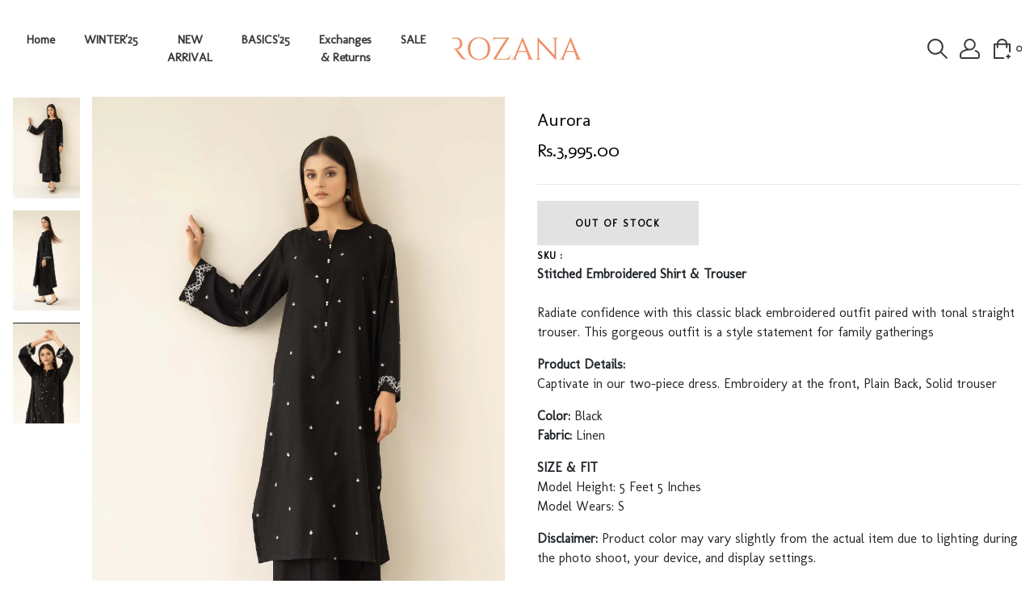

--- FILE ---
content_type: text/html; charset=utf-8
request_url: https://rozanaclothing.com/products/aurora-1
body_size: 22872
content:
<!DOCTYPE html>
<!--[if IE 8]><html class="no-js lt-ie9" lang="en"> <![endif]-->
<!--[if IE 9 ]><html class="ie9 no-js"> <![endif]-->
<!--[if (gt IE 9)|!(IE)]><!--> <html class="no-js"> <!--<![endif]-->
<head>
<!-- Meta Pixel Code -->
<script>
!function(f,b,e,v,n,t,s)
{if(f.fbq)return;n=f.fbq=function(){n.callMethod?
n.callMethod.apply(n,arguments):n.queue.push(arguments)};
if(!f._fbq)f._fbq=n;n.push=n;n.loaded=!0;n.version='2.0';
n.queue=[];t=b.createElement(e);t.async=!0;
t.src=v;s=b.getElementsByTagName(e)[0];
s.parentNode.insertBefore(t,s)}(window, document,'script',
'https://connect.facebook.net/en_US/fbevents.js');
fbq('init', '161125880421347');
fbq('track', 'PageView');
</script>
<noscript><img height="1" width="1" style="display:none"
src="https://www.facebook.com/tr?id=161125880421347&ev=PageView&noscript=1"
/></noscript>
<!-- End Meta Pixel Code -->
  <!-- Basic page needs ================================================== -->
  <meta charset="utf-8">
  <meta http-equiv="X-UA-Compatible" content="IE=edge">

  <!-- Title and description ================================================== -->
  <title>
    Aurora &ndash; Rozana Clothing
  </title>

  
  <meta name="description" content="Stitched Embroidered Shirt &amp;amp; TrouserRadiate confidence with this classic black embroidered outfit paired with tonal straight trouser. This gorgeous outfit is a style statement for family gatherings Product Details:Captivate in our two-piece dress. Embroidery at the front, Plain Back, Solid trouser Color: BlackFabri">
  

  <!-- Helpers ================================================== -->
  <!-- /snippets/social-meta-tags.liquid -->



<link rel="shortcut icon" href="//rozanaclothing.com/cdn/shop/t/7/assets/favicon.png?v=42229151614106858751623215629" type="image/png" />

<link rel="apple-touch-icon-precomposed" href="//rozanaclothing.com/cdn/shop/t/7/assets/icon-for-mobile.png?v=127936111694927947721619458111" />
<link rel="apple-touch-icon-precomposed" sizes="57x57" href="//rozanaclothing.com/cdn/shop/t/7/assets/icon-for-mobile_57x57.png?v=127936111694927947721619458111" />
<link rel="apple-touch-icon-precomposed" sizes="60x60" href="//rozanaclothing.com/cdn/shop/t/7/assets/icon-for-mobile_60x60.png?v=127936111694927947721619458111" />
<link rel="apple-touch-icon-precomposed" sizes="72x72" href="//rozanaclothing.com/cdn/shop/t/7/assets/icon-for-mobile_72x72.png?v=127936111694927947721619458111" />
<link rel="apple-touch-icon-precomposed" sizes="76x76" href="//rozanaclothing.com/cdn/shop/t/7/assets/icon-for-mobile_76x76.png?v=127936111694927947721619458111" />
<link rel="apple-touch-icon-precomposed" sizes="114x114" href="//rozanaclothing.com/cdn/shop/t/7/assets/icon-for-mobile_114x114.png?v=127936111694927947721619458111" />
<link rel="apple-touch-icon-precomposed" sizes="120x120" href="//rozanaclothing.com/cdn/shop/t/7/assets/icon-for-mobile_120x120.png?v=127936111694927947721619458111" />
<link rel="apple-touch-icon-precomposed" sizes="144x144" href="//rozanaclothing.com/cdn/shop/t/7/assets/icon-for-mobile_144x144.png?v=127936111694927947721619458111" />
<link rel="apple-touch-icon-precomposed" sizes="152x152" href="//rozanaclothing.com/cdn/shop/t/7/assets/icon-for-mobile_152x152.png?v=127936111694927947721619458111" />



  <meta property="og:type" content="product">
  <meta property="og:title" content="Aurora">
  
  <meta property="og:image" content="http://rozanaclothing.com/cdn/shop/products/DSC02239_grande.jpg?v=1706548457">
  <meta property="og:image:secure_url" content="https://rozanaclothing.com/cdn/shop/products/DSC02239_grande.jpg?v=1706548457">
  
  <meta property="og:image" content="http://rozanaclothing.com/cdn/shop/products/DSC02211_grande.jpg?v=1706548457">
  <meta property="og:image:secure_url" content="https://rozanaclothing.com/cdn/shop/products/DSC02211_grande.jpg?v=1706548457">
  
  <meta property="og:image" content="http://rozanaclothing.com/cdn/shop/products/DSC02256_grande.jpg?v=1706548063">
  <meta property="og:image:secure_url" content="https://rozanaclothing.com/cdn/shop/products/DSC02256_grande.jpg?v=1706548063">
  
  <meta property="og:price:amount" content="3,995.00">
  <meta property="og:price:currency" content="PKR">


  <meta property="og:description" content="Stitched Embroidered Shirt &amp;amp; TrouserRadiate confidence with this classic black embroidered outfit paired with tonal straight trouser. This gorgeous outfit is a style statement for family gatherings Product Details:Captivate in our two-piece dress. Embroidery at the front, Plain Back, Solid trouser Color: BlackFabri">

  <meta property="og:url" content="https://rozanaclothing.com/products/aurora-1">
  <meta property="og:site_name" content="Rozana Clothing">





<meta name="twitter:card" content="summary">

  <meta name="twitter:title" content="Aurora">
  <meta name="twitter:description" content="Stitched Embroidered Shirt &amp;amp; TrouserRadiate confidence with this classic black embroidered outfit paired with tonal straight trouser. This gorgeous outfit is a style statement for family gatherings Product Details:Captivate in our two-piece dress. Embroidery at the front, Plain Back, Solid trouser Color: BlackFabri">
  <meta name="twitter:image" content="https://rozanaclothing.com/cdn/shop/products/DSC02239_medium.jpg?v=1706548457">
  <meta name="twitter:image:width" content="240">
  <meta name="twitter:image:height" content="240">


  <link rel="canonical" href="https://rozanaclothing.com/products/aurora-1">
  <meta name="viewport" content="width=device-width,initial-scale=1">
  <meta name="theme-color" content="#7fc9c4">
  <link rel="icon" href="//rozanaclothing.com/cdn/shop/t/7/assets/favicon.png?v=42229151614106858751623215629" type="image/png" sizes="16x16">

  <!-- font -->
  











<script type="text/javascript">
  WebFontConfig = {
    google: { families: [ 
      
        'Molengo:100,200,300,400,500,600,700,800,900'
	  
      
      
      	
      		,
      	      
        'Grand Hotel:100,200,300,400,500,600,700,800,900'
	  
      
      
      	
      		,
      	      
        'Amatic SC:100,200,300,400,500,600,700,800,900'
	  
      
    ] }
  };
  (function() {
    var wf = document.createElement('script');
    wf.src = ('https:' == document.location.protocol ? 'https' : 'http') +
      '://ajax.googleapis.com/ajax/libs/webfont/1/webfont.js';
    wf.type = 'text/javascript';
    wf.async = 'true';
    var s = document.getElementsByTagName('script')[0];
    s.parentNode.insertBefore(wf, s);
  })(); 
</script>

  <link href="https://fonts.googleapis.com/css?family=Roboto:300,300i,400,400i,500,500i,700,700i" rel="stylesheet">

  <!-- CSS ================================================== -->
  
  <link href="//rozanaclothing.com/cdn/shop/t/7/assets/timber.scss.css?v=76137810240401685661764154313" rel="stylesheet" type="text/css" media="all" />
  
  

  <link href="//rozanaclothing.com/cdn/shop/t/7/assets/bootstrap.min.css?v=121287910720252085271619458096" rel="stylesheet" type="text/css" media="all" />
    <link href="//rozanaclothing.com/cdn/shop/t/7/assets/themify-icons.css?v=17828378678609318721619458132" rel="stylesheet" type="text/css" media="all" />
  <link href="//rozanaclothing.com/cdn/shop/t/7/assets/font-awesome.min.css?v=21869632697367095781619458104" rel="stylesheet" type="text/css" media="all" />
  <link href="//rozanaclothing.com/cdn/shop/t/7/assets/iconname.css?v=36392354935465493491619458112" rel="stylesheet" type="text/css" media="all" />
  <link href="//rozanaclothing.com/cdn/shop/t/7/assets/slick.css?v=98340474046176884051619458130" rel="stylesheet" type="text/css" media="all" />
  <link href="//rozanaclothing.com/cdn/shop/t/7/assets/slick-theme.css?v=26592591803375126621619458130" rel="stylesheet" type="text/css" media="all" />
  <link href="//rozanaclothing.com/cdn/shop/t/7/assets/jquery.fancybox.min.css?v=55675584413537998841619458121" rel="stylesheet" type="text/css" media="all" />
  <link href="//rozanaclothing.com/cdn/shop/t/7/assets/threesixty.css?v=113002534537841161341619458134" rel="stylesheet" type="text/css" media="all" />
  <link href="//rozanaclothing.com/cdn/shop/t/7/assets/style-main.scss.css?v=140851461224483306571619458165" rel="stylesheet" type="text/css" media="all" />
  <link href="//rozanaclothing.com/cdn/shop/t/7/assets/engo-customize.scss.css?v=153546354515427819651681329910" rel="stylesheet" type="text/css" media="all" />

  <!-- Header hook for plugins ================================================== -->
  <script>window.performance && window.performance.mark && window.performance.mark('shopify.content_for_header.start');</script><meta id="shopify-digital-wallet" name="shopify-digital-wallet" content="/56228479131/digital_wallets/dialog">
<link rel="alternate" type="application/json+oembed" href="https://rozanaclothing.com/products/aurora-1.oembed">
<script async="async" src="/checkouts/internal/preloads.js?locale=en-PK"></script>
<script id="shopify-features" type="application/json">{"accessToken":"70a4b634558909b68afe78f1430c38c3","betas":["rich-media-storefront-analytics"],"domain":"rozanaclothing.com","predictiveSearch":true,"shopId":56228479131,"locale":"en"}</script>
<script>var Shopify = Shopify || {};
Shopify.shop = "rozanaclothing.myshopify.com";
Shopify.locale = "en";
Shopify.currency = {"active":"PKR","rate":"1.0"};
Shopify.country = "PK";
Shopify.theme = {"name":"Binim-home4","id":122154254491,"schema_name":"Holofood","schema_version":"1.0.0","theme_store_id":null,"role":"main"};
Shopify.theme.handle = "null";
Shopify.theme.style = {"id":null,"handle":null};
Shopify.cdnHost = "rozanaclothing.com/cdn";
Shopify.routes = Shopify.routes || {};
Shopify.routes.root = "/";</script>
<script type="module">!function(o){(o.Shopify=o.Shopify||{}).modules=!0}(window);</script>
<script>!function(o){function n(){var o=[];function n(){o.push(Array.prototype.slice.apply(arguments))}return n.q=o,n}var t=o.Shopify=o.Shopify||{};t.loadFeatures=n(),t.autoloadFeatures=n()}(window);</script>
<script id="shop-js-analytics" type="application/json">{"pageType":"product"}</script>
<script defer="defer" async type="module" src="//rozanaclothing.com/cdn/shopifycloud/shop-js/modules/v2/client.init-shop-cart-sync_BApSsMSl.en.esm.js"></script>
<script defer="defer" async type="module" src="//rozanaclothing.com/cdn/shopifycloud/shop-js/modules/v2/chunk.common_CBoos6YZ.esm.js"></script>
<script type="module">
  await import("//rozanaclothing.com/cdn/shopifycloud/shop-js/modules/v2/client.init-shop-cart-sync_BApSsMSl.en.esm.js");
await import("//rozanaclothing.com/cdn/shopifycloud/shop-js/modules/v2/chunk.common_CBoos6YZ.esm.js");

  window.Shopify.SignInWithShop?.initShopCartSync?.({"fedCMEnabled":true,"windoidEnabled":true});

</script>
<script>(function() {
  var isLoaded = false;
  function asyncLoad() {
    if (isLoaded) return;
    isLoaded = true;
    var urls = ["https:\/\/assets1.adroll.com\/shopify\/latest\/j\/shopify_rolling_bootstrap_v2.js?adroll_adv_id=4TDFVSZLKNHTJDGYF2YGCI\u0026adroll_pix_id=UXCWH3DQDZG7ZDH6NHHXLS\u0026shop=rozanaclothing.myshopify.com"];
    for (var i = 0; i < urls.length; i++) {
      var s = document.createElement('script');
      s.type = 'text/javascript';
      s.async = true;
      s.src = urls[i];
      var x = document.getElementsByTagName('script')[0];
      x.parentNode.insertBefore(s, x);
    }
  };
  if(window.attachEvent) {
    window.attachEvent('onload', asyncLoad);
  } else {
    window.addEventListener('load', asyncLoad, false);
  }
})();</script>
<script id="__st">var __st={"a":56228479131,"offset":18000,"reqid":"b05f5bcd-ca66-4520-9eb1-b2fbca0aaedc-1768868676","pageurl":"rozanaclothing.com\/products\/aurora-1","u":"a24406c3d9ad","p":"product","rtyp":"product","rid":7855517466779};</script>
<script>window.ShopifyPaypalV4VisibilityTracking = true;</script>
<script id="captcha-bootstrap">!function(){'use strict';const t='contact',e='account',n='new_comment',o=[[t,t],['blogs',n],['comments',n],[t,'customer']],c=[[e,'customer_login'],[e,'guest_login'],[e,'recover_customer_password'],[e,'create_customer']],r=t=>t.map((([t,e])=>`form[action*='/${t}']:not([data-nocaptcha='true']) input[name='form_type'][value='${e}']`)).join(','),a=t=>()=>t?[...document.querySelectorAll(t)].map((t=>t.form)):[];function s(){const t=[...o],e=r(t);return a(e)}const i='password',u='form_key',d=['recaptcha-v3-token','g-recaptcha-response','h-captcha-response',i],f=()=>{try{return window.sessionStorage}catch{return}},m='__shopify_v',_=t=>t.elements[u];function p(t,e,n=!1){try{const o=window.sessionStorage,c=JSON.parse(o.getItem(e)),{data:r}=function(t){const{data:e,action:n}=t;return t[m]||n?{data:e,action:n}:{data:t,action:n}}(c);for(const[e,n]of Object.entries(r))t.elements[e]&&(t.elements[e].value=n);n&&o.removeItem(e)}catch(o){console.error('form repopulation failed',{error:o})}}const l='form_type',E='cptcha';function T(t){t.dataset[E]=!0}const w=window,h=w.document,L='Shopify',v='ce_forms',y='captcha';let A=!1;((t,e)=>{const n=(g='f06e6c50-85a8-45c8-87d0-21a2b65856fe',I='https://cdn.shopify.com/shopifycloud/storefront-forms-hcaptcha/ce_storefront_forms_captcha_hcaptcha.v1.5.2.iife.js',D={infoText:'Protected by hCaptcha',privacyText:'Privacy',termsText:'Terms'},(t,e,n)=>{const o=w[L][v],c=o.bindForm;if(c)return c(t,g,e,D).then(n);var r;o.q.push([[t,g,e,D],n]),r=I,A||(h.body.append(Object.assign(h.createElement('script'),{id:'captcha-provider',async:!0,src:r})),A=!0)});var g,I,D;w[L]=w[L]||{},w[L][v]=w[L][v]||{},w[L][v].q=[],w[L][y]=w[L][y]||{},w[L][y].protect=function(t,e){n(t,void 0,e),T(t)},Object.freeze(w[L][y]),function(t,e,n,w,h,L){const[v,y,A,g]=function(t,e,n){const i=e?o:[],u=t?c:[],d=[...i,...u],f=r(d),m=r(i),_=r(d.filter((([t,e])=>n.includes(e))));return[a(f),a(m),a(_),s()]}(w,h,L),I=t=>{const e=t.target;return e instanceof HTMLFormElement?e:e&&e.form},D=t=>v().includes(t);t.addEventListener('submit',(t=>{const e=I(t);if(!e)return;const n=D(e)&&!e.dataset.hcaptchaBound&&!e.dataset.recaptchaBound,o=_(e),c=g().includes(e)&&(!o||!o.value);(n||c)&&t.preventDefault(),c&&!n&&(function(t){try{if(!f())return;!function(t){const e=f();if(!e)return;const n=_(t);if(!n)return;const o=n.value;o&&e.removeItem(o)}(t);const e=Array.from(Array(32),(()=>Math.random().toString(36)[2])).join('');!function(t,e){_(t)||t.append(Object.assign(document.createElement('input'),{type:'hidden',name:u})),t.elements[u].value=e}(t,e),function(t,e){const n=f();if(!n)return;const o=[...t.querySelectorAll(`input[type='${i}']`)].map((({name:t})=>t)),c=[...d,...o],r={};for(const[a,s]of new FormData(t).entries())c.includes(a)||(r[a]=s);n.setItem(e,JSON.stringify({[m]:1,action:t.action,data:r}))}(t,e)}catch(e){console.error('failed to persist form',e)}}(e),e.submit())}));const S=(t,e)=>{t&&!t.dataset[E]&&(n(t,e.some((e=>e===t))),T(t))};for(const o of['focusin','change'])t.addEventListener(o,(t=>{const e=I(t);D(e)&&S(e,y())}));const B=e.get('form_key'),M=e.get(l),P=B&&M;t.addEventListener('DOMContentLoaded',(()=>{const t=y();if(P)for(const e of t)e.elements[l].value===M&&p(e,B);[...new Set([...A(),...v().filter((t=>'true'===t.dataset.shopifyCaptcha))])].forEach((e=>S(e,t)))}))}(h,new URLSearchParams(w.location.search),n,t,e,['guest_login'])})(!0,!0)}();</script>
<script integrity="sha256-4kQ18oKyAcykRKYeNunJcIwy7WH5gtpwJnB7kiuLZ1E=" data-source-attribution="shopify.loadfeatures" defer="defer" src="//rozanaclothing.com/cdn/shopifycloud/storefront/assets/storefront/load_feature-a0a9edcb.js" crossorigin="anonymous"></script>
<script data-source-attribution="shopify.dynamic_checkout.dynamic.init">var Shopify=Shopify||{};Shopify.PaymentButton=Shopify.PaymentButton||{isStorefrontPortableWallets:!0,init:function(){window.Shopify.PaymentButton.init=function(){};var t=document.createElement("script");t.src="https://rozanaclothing.com/cdn/shopifycloud/portable-wallets/latest/portable-wallets.en.js",t.type="module",document.head.appendChild(t)}};
</script>
<script data-source-attribution="shopify.dynamic_checkout.buyer_consent">
  function portableWalletsHideBuyerConsent(e){var t=document.getElementById("shopify-buyer-consent"),n=document.getElementById("shopify-subscription-policy-button");t&&n&&(t.classList.add("hidden"),t.setAttribute("aria-hidden","true"),n.removeEventListener("click",e))}function portableWalletsShowBuyerConsent(e){var t=document.getElementById("shopify-buyer-consent"),n=document.getElementById("shopify-subscription-policy-button");t&&n&&(t.classList.remove("hidden"),t.removeAttribute("aria-hidden"),n.addEventListener("click",e))}window.Shopify?.PaymentButton&&(window.Shopify.PaymentButton.hideBuyerConsent=portableWalletsHideBuyerConsent,window.Shopify.PaymentButton.showBuyerConsent=portableWalletsShowBuyerConsent);
</script>
<script data-source-attribution="shopify.dynamic_checkout.cart.bootstrap">document.addEventListener("DOMContentLoaded",(function(){function t(){return document.querySelector("shopify-accelerated-checkout-cart, shopify-accelerated-checkout")}if(t())Shopify.PaymentButton.init();else{new MutationObserver((function(e,n){t()&&(Shopify.PaymentButton.init(),n.disconnect())})).observe(document.body,{childList:!0,subtree:!0})}}));
</script>

<script>window.performance && window.performance.mark && window.performance.mark('shopify.content_for_header.end');</script>
  <!-- /snippets/oldIE-js.liquid -->


<!--[if lt IE 9]>
<script src="//cdnjs.cloudflare.com/ajax/libs/html5shiv/3.7.2/html5shiv.min.js" type="text/javascript"></script>
<script src="//rozanaclothing.com/cdn/shop/t/7/assets/respond.min.js?v=794" type="text/javascript"></script>
<link href="//rozanaclothing.com/cdn/shop/t/7/assets/respond-proxy.html" id="respond-proxy" rel="respond-proxy" />
<link href="//rozanaclothing.com/search?q=2dc9aae67c775a35524a2b34b5f4dda2" id="respond-redirect" rel="respond-redirect" />
<script src="//rozanaclothing.com/search?q=2dc9aae67c775a35524a2b34b5f4dda2" type="text/javascript"></script>
<![endif]-->



  <script src="//ajax.googleapis.com/ajax/libs/jquery/1.11.0/jquery.min.js" type="text/javascript"></script>
  <script src="//rozanaclothing.com/cdn/shopifycloud/storefront/assets/themes_support/api.jquery-7ab1a3a4.js" type="text/javascript"></script>
  <script src="//rozanaclothing.com/cdn/shop/t/7/assets/modernizr-2.8.3.min.js?v=174727525422211915231619458124" type="text/javascript"></script>
  <script src="//rozanaclothing.com/cdn/shopifycloud/storefront/assets/themes_support/option_selection-b017cd28.js" type="text/javascript"></script>


  <script>
    window.ajax_cart = true;
    window.money_format = 'Rs.{{amount}} PKR';
    window.shop_currency = 'PKR';
    window.show_multiple_currencies = true;
    window.loading_url = "//rozanaclothing.com/cdn/shop/t/7/assets/loader.gif?v=9076874988191347041619458122";
    window.use_color_swatch = true;
    window.product_image_resize = true;
    window.enable_sidebar_multiple_choice = true;

    window.file_url = "//rozanaclothing.com/cdn/shop/files/?v=794";
    window.asset_url = "";
    window.images_size = {
      is_crop: true,
      ratio_width : 1,
      ratio_height : 1,
    };
    window.inventory_text = {
      in_stock: "In Stock",
      many_in_stock: "Translation missing: en.products.product.many_in_stock",
      out_of_stock: "Out Of Stock",
      add_to_cart: "Add to Cart",
      sold_out: "Sold Out",
      unavailable: "Unavailable"
    };

    window.sidebar_toggle = {
      show_sidebar_toggle: "Translation missing: en.general.sidebar_toggle.show_sidebar_toggle",
      hide_sidebar_toggle: "Translation missing: en.general.sidebar_toggle.hide_sidebar_toggle"
    };

  </script>

  
  

  <!-- /snippets/social-meta-tags.liquid -->



<link rel="shortcut icon" href="//rozanaclothing.com/cdn/shop/t/7/assets/favicon.png?v=42229151614106858751623215629" type="image/png" />

<link rel="apple-touch-icon-precomposed" href="//rozanaclothing.com/cdn/shop/t/7/assets/icon-for-mobile.png?v=127936111694927947721619458111" />
<link rel="apple-touch-icon-precomposed" sizes="57x57" href="//rozanaclothing.com/cdn/shop/t/7/assets/icon-for-mobile_57x57.png?v=127936111694927947721619458111" />
<link rel="apple-touch-icon-precomposed" sizes="60x60" href="//rozanaclothing.com/cdn/shop/t/7/assets/icon-for-mobile_60x60.png?v=127936111694927947721619458111" />
<link rel="apple-touch-icon-precomposed" sizes="72x72" href="//rozanaclothing.com/cdn/shop/t/7/assets/icon-for-mobile_72x72.png?v=127936111694927947721619458111" />
<link rel="apple-touch-icon-precomposed" sizes="76x76" href="//rozanaclothing.com/cdn/shop/t/7/assets/icon-for-mobile_76x76.png?v=127936111694927947721619458111" />
<link rel="apple-touch-icon-precomposed" sizes="114x114" href="//rozanaclothing.com/cdn/shop/t/7/assets/icon-for-mobile_114x114.png?v=127936111694927947721619458111" />
<link rel="apple-touch-icon-precomposed" sizes="120x120" href="//rozanaclothing.com/cdn/shop/t/7/assets/icon-for-mobile_120x120.png?v=127936111694927947721619458111" />
<link rel="apple-touch-icon-precomposed" sizes="144x144" href="//rozanaclothing.com/cdn/shop/t/7/assets/icon-for-mobile_144x144.png?v=127936111694927947721619458111" />
<link rel="apple-touch-icon-precomposed" sizes="152x152" href="//rozanaclothing.com/cdn/shop/t/7/assets/icon-for-mobile_152x152.png?v=127936111694927947721619458111" />



  <meta property="og:type" content="product">
  <meta property="og:title" content="Aurora">
  
  <meta property="og:image" content="http://rozanaclothing.com/cdn/shop/products/DSC02239_grande.jpg?v=1706548457">
  <meta property="og:image:secure_url" content="https://rozanaclothing.com/cdn/shop/products/DSC02239_grande.jpg?v=1706548457">
  
  <meta property="og:image" content="http://rozanaclothing.com/cdn/shop/products/DSC02211_grande.jpg?v=1706548457">
  <meta property="og:image:secure_url" content="https://rozanaclothing.com/cdn/shop/products/DSC02211_grande.jpg?v=1706548457">
  
  <meta property="og:image" content="http://rozanaclothing.com/cdn/shop/products/DSC02256_grande.jpg?v=1706548063">
  <meta property="og:image:secure_url" content="https://rozanaclothing.com/cdn/shop/products/DSC02256_grande.jpg?v=1706548063">
  
  <meta property="og:price:amount" content="3,995.00">
  <meta property="og:price:currency" content="PKR">


  <meta property="og:description" content="Stitched Embroidered Shirt &amp;amp; TrouserRadiate confidence with this classic black embroidered outfit paired with tonal straight trouser. This gorgeous outfit is a style statement for family gatherings Product Details:Captivate in our two-piece dress. Embroidery at the front, Plain Back, Solid trouser Color: BlackFabri">

  <meta property="og:url" content="https://rozanaclothing.com/products/aurora-1">
  <meta property="og:site_name" content="Rozana Clothing">





<meta name="twitter:card" content="summary">

  <meta name="twitter:title" content="Aurora">
  <meta name="twitter:description" content="Stitched Embroidered Shirt &amp;amp; TrouserRadiate confidence with this classic black embroidered outfit paired with tonal straight trouser. This gorgeous outfit is a style statement for family gatherings Product Details:Captivate in our two-piece dress. Embroidery at the front, Plain Back, Solid trouser Color: BlackFabri">
  <meta name="twitter:image" content="https://rozanaclothing.com/cdn/shop/products/DSC02239_medium.jpg?v=1706548457">
  <meta name="twitter:image:width" content="240">
  <meta name="twitter:image:height" content="240">


  
  <meta name="facebook-domain-verification" content="dviiuylta8ihnmm00j5eli368vxjq4" />

<link href="https://monorail-edge.shopifysvc.com" rel="dns-prefetch">
<script>(function(){if ("sendBeacon" in navigator && "performance" in window) {try {var session_token_from_headers = performance.getEntriesByType('navigation')[0].serverTiming.find(x => x.name == '_s').description;} catch {var session_token_from_headers = undefined;}var session_cookie_matches = document.cookie.match(/_shopify_s=([^;]*)/);var session_token_from_cookie = session_cookie_matches && session_cookie_matches.length === 2 ? session_cookie_matches[1] : "";var session_token = session_token_from_headers || session_token_from_cookie || "";function handle_abandonment_event(e) {var entries = performance.getEntries().filter(function(entry) {return /monorail-edge.shopifysvc.com/.test(entry.name);});if (!window.abandonment_tracked && entries.length === 0) {window.abandonment_tracked = true;var currentMs = Date.now();var navigation_start = performance.timing.navigationStart;var payload = {shop_id: 56228479131,url: window.location.href,navigation_start,duration: currentMs - navigation_start,session_token,page_type: "product"};window.navigator.sendBeacon("https://monorail-edge.shopifysvc.com/v1/produce", JSON.stringify({schema_id: "online_store_buyer_site_abandonment/1.1",payload: payload,metadata: {event_created_at_ms: currentMs,event_sent_at_ms: currentMs}}));}}window.addEventListener('pagehide', handle_abandonment_event);}}());</script>
<script id="web-pixels-manager-setup">(function e(e,d,r,n,o){if(void 0===o&&(o={}),!Boolean(null===(a=null===(i=window.Shopify)||void 0===i?void 0:i.analytics)||void 0===a?void 0:a.replayQueue)){var i,a;window.Shopify=window.Shopify||{};var t=window.Shopify;t.analytics=t.analytics||{};var s=t.analytics;s.replayQueue=[],s.publish=function(e,d,r){return s.replayQueue.push([e,d,r]),!0};try{self.performance.mark("wpm:start")}catch(e){}var l=function(){var e={modern:/Edge?\/(1{2}[4-9]|1[2-9]\d|[2-9]\d{2}|\d{4,})\.\d+(\.\d+|)|Firefox\/(1{2}[4-9]|1[2-9]\d|[2-9]\d{2}|\d{4,})\.\d+(\.\d+|)|Chrom(ium|e)\/(9{2}|\d{3,})\.\d+(\.\d+|)|(Maci|X1{2}).+ Version\/(15\.\d+|(1[6-9]|[2-9]\d|\d{3,})\.\d+)([,.]\d+|)( \(\w+\)|)( Mobile\/\w+|) Safari\/|Chrome.+OPR\/(9{2}|\d{3,})\.\d+\.\d+|(CPU[ +]OS|iPhone[ +]OS|CPU[ +]iPhone|CPU IPhone OS|CPU iPad OS)[ +]+(15[._]\d+|(1[6-9]|[2-9]\d|\d{3,})[._]\d+)([._]\d+|)|Android:?[ /-](13[3-9]|1[4-9]\d|[2-9]\d{2}|\d{4,})(\.\d+|)(\.\d+|)|Android.+Firefox\/(13[5-9]|1[4-9]\d|[2-9]\d{2}|\d{4,})\.\d+(\.\d+|)|Android.+Chrom(ium|e)\/(13[3-9]|1[4-9]\d|[2-9]\d{2}|\d{4,})\.\d+(\.\d+|)|SamsungBrowser\/([2-9]\d|\d{3,})\.\d+/,legacy:/Edge?\/(1[6-9]|[2-9]\d|\d{3,})\.\d+(\.\d+|)|Firefox\/(5[4-9]|[6-9]\d|\d{3,})\.\d+(\.\d+|)|Chrom(ium|e)\/(5[1-9]|[6-9]\d|\d{3,})\.\d+(\.\d+|)([\d.]+$|.*Safari\/(?![\d.]+ Edge\/[\d.]+$))|(Maci|X1{2}).+ Version\/(10\.\d+|(1[1-9]|[2-9]\d|\d{3,})\.\d+)([,.]\d+|)( \(\w+\)|)( Mobile\/\w+|) Safari\/|Chrome.+OPR\/(3[89]|[4-9]\d|\d{3,})\.\d+\.\d+|(CPU[ +]OS|iPhone[ +]OS|CPU[ +]iPhone|CPU IPhone OS|CPU iPad OS)[ +]+(10[._]\d+|(1[1-9]|[2-9]\d|\d{3,})[._]\d+)([._]\d+|)|Android:?[ /-](13[3-9]|1[4-9]\d|[2-9]\d{2}|\d{4,})(\.\d+|)(\.\d+|)|Mobile Safari.+OPR\/([89]\d|\d{3,})\.\d+\.\d+|Android.+Firefox\/(13[5-9]|1[4-9]\d|[2-9]\d{2}|\d{4,})\.\d+(\.\d+|)|Android.+Chrom(ium|e)\/(13[3-9]|1[4-9]\d|[2-9]\d{2}|\d{4,})\.\d+(\.\d+|)|Android.+(UC? ?Browser|UCWEB|U3)[ /]?(15\.([5-9]|\d{2,})|(1[6-9]|[2-9]\d|\d{3,})\.\d+)\.\d+|SamsungBrowser\/(5\.\d+|([6-9]|\d{2,})\.\d+)|Android.+MQ{2}Browser\/(14(\.(9|\d{2,})|)|(1[5-9]|[2-9]\d|\d{3,})(\.\d+|))(\.\d+|)|K[Aa][Ii]OS\/(3\.\d+|([4-9]|\d{2,})\.\d+)(\.\d+|)/},d=e.modern,r=e.legacy,n=navigator.userAgent;return n.match(d)?"modern":n.match(r)?"legacy":"unknown"}(),u="modern"===l?"modern":"legacy",c=(null!=n?n:{modern:"",legacy:""})[u],f=function(e){return[e.baseUrl,"/wpm","/b",e.hashVersion,"modern"===e.buildTarget?"m":"l",".js"].join("")}({baseUrl:d,hashVersion:r,buildTarget:u}),m=function(e){var d=e.version,r=e.bundleTarget,n=e.surface,o=e.pageUrl,i=e.monorailEndpoint;return{emit:function(e){var a=e.status,t=e.errorMsg,s=(new Date).getTime(),l=JSON.stringify({metadata:{event_sent_at_ms:s},events:[{schema_id:"web_pixels_manager_load/3.1",payload:{version:d,bundle_target:r,page_url:o,status:a,surface:n,error_msg:t},metadata:{event_created_at_ms:s}}]});if(!i)return console&&console.warn&&console.warn("[Web Pixels Manager] No Monorail endpoint provided, skipping logging."),!1;try{return self.navigator.sendBeacon.bind(self.navigator)(i,l)}catch(e){}var u=new XMLHttpRequest;try{return u.open("POST",i,!0),u.setRequestHeader("Content-Type","text/plain"),u.send(l),!0}catch(e){return console&&console.warn&&console.warn("[Web Pixels Manager] Got an unhandled error while logging to Monorail."),!1}}}}({version:r,bundleTarget:l,surface:e.surface,pageUrl:self.location.href,monorailEndpoint:e.monorailEndpoint});try{o.browserTarget=l,function(e){var d=e.src,r=e.async,n=void 0===r||r,o=e.onload,i=e.onerror,a=e.sri,t=e.scriptDataAttributes,s=void 0===t?{}:t,l=document.createElement("script"),u=document.querySelector("head"),c=document.querySelector("body");if(l.async=n,l.src=d,a&&(l.integrity=a,l.crossOrigin="anonymous"),s)for(var f in s)if(Object.prototype.hasOwnProperty.call(s,f))try{l.dataset[f]=s[f]}catch(e){}if(o&&l.addEventListener("load",o),i&&l.addEventListener("error",i),u)u.appendChild(l);else{if(!c)throw new Error("Did not find a head or body element to append the script");c.appendChild(l)}}({src:f,async:!0,onload:function(){if(!function(){var e,d;return Boolean(null===(d=null===(e=window.Shopify)||void 0===e?void 0:e.analytics)||void 0===d?void 0:d.initialized)}()){var d=window.webPixelsManager.init(e)||void 0;if(d){var r=window.Shopify.analytics;r.replayQueue.forEach((function(e){var r=e[0],n=e[1],o=e[2];d.publishCustomEvent(r,n,o)})),r.replayQueue=[],r.publish=d.publishCustomEvent,r.visitor=d.visitor,r.initialized=!0}}},onerror:function(){return m.emit({status:"failed",errorMsg:"".concat(f," has failed to load")})},sri:function(e){var d=/^sha384-[A-Za-z0-9+/=]+$/;return"string"==typeof e&&d.test(e)}(c)?c:"",scriptDataAttributes:o}),m.emit({status:"loading"})}catch(e){m.emit({status:"failed",errorMsg:(null==e?void 0:e.message)||"Unknown error"})}}})({shopId: 56228479131,storefrontBaseUrl: "https://rozanaclothing.com",extensionsBaseUrl: "https://extensions.shopifycdn.com/cdn/shopifycloud/web-pixels-manager",monorailEndpoint: "https://monorail-edge.shopifysvc.com/unstable/produce_batch",surface: "storefront-renderer",enabledBetaFlags: ["2dca8a86"],webPixelsConfigList: [{"id":"282820763","configuration":"{\"pixel_id\":\"164244332339915\",\"pixel_type\":\"facebook_pixel\",\"metaapp_system_user_token\":\"-\"}","eventPayloadVersion":"v1","runtimeContext":"OPEN","scriptVersion":"ca16bc87fe92b6042fbaa3acc2fbdaa6","type":"APP","apiClientId":2329312,"privacyPurposes":["ANALYTICS","MARKETING","SALE_OF_DATA"],"dataSharingAdjustments":{"protectedCustomerApprovalScopes":["read_customer_address","read_customer_email","read_customer_name","read_customer_personal_data","read_customer_phone"]}},{"id":"shopify-app-pixel","configuration":"{}","eventPayloadVersion":"v1","runtimeContext":"STRICT","scriptVersion":"0450","apiClientId":"shopify-pixel","type":"APP","privacyPurposes":["ANALYTICS","MARKETING"]},{"id":"shopify-custom-pixel","eventPayloadVersion":"v1","runtimeContext":"LAX","scriptVersion":"0450","apiClientId":"shopify-pixel","type":"CUSTOM","privacyPurposes":["ANALYTICS","MARKETING"]}],isMerchantRequest: false,initData: {"shop":{"name":"Rozana Clothing","paymentSettings":{"currencyCode":"PKR"},"myshopifyDomain":"rozanaclothing.myshopify.com","countryCode":"PK","storefrontUrl":"https:\/\/rozanaclothing.com"},"customer":null,"cart":null,"checkout":null,"productVariants":[{"price":{"amount":3995.0,"currencyCode":"PKR"},"product":{"title":"Aurora","vendor":"toranipk","id":"7855517466779","untranslatedTitle":"Aurora","url":"\/products\/aurora-1","type":""},"id":"44067710435483","image":{"src":"\/\/rozanaclothing.com\/cdn\/shop\/products\/DSC02239.jpg?v=1706548457"},"sku":"W-02","title":"XS","untranslatedTitle":"XS"},{"price":{"amount":3995.0,"currencyCode":"PKR"},"product":{"title":"Aurora","vendor":"toranipk","id":"7855517466779","untranslatedTitle":"Aurora","url":"\/products\/aurora-1","type":""},"id":"44067710468251","image":{"src":"\/\/rozanaclothing.com\/cdn\/shop\/products\/DSC02239.jpg?v=1706548457"},"sku":"W-02","title":"S","untranslatedTitle":"S"},{"price":{"amount":3995.0,"currencyCode":"PKR"},"product":{"title":"Aurora","vendor":"toranipk","id":"7855517466779","untranslatedTitle":"Aurora","url":"\/products\/aurora-1","type":""},"id":"44067710501019","image":{"src":"\/\/rozanaclothing.com\/cdn\/shop\/products\/DSC02239.jpg?v=1706548457"},"sku":"W-02","title":"M","untranslatedTitle":"M"},{"price":{"amount":3995.0,"currencyCode":"PKR"},"product":{"title":"Aurora","vendor":"toranipk","id":"7855517466779","untranslatedTitle":"Aurora","url":"\/products\/aurora-1","type":""},"id":"44067710566555","image":{"src":"\/\/rozanaclothing.com\/cdn\/shop\/products\/DSC02239.jpg?v=1706548457"},"sku":"W-02","title":"L","untranslatedTitle":"L"},{"price":{"amount":3995.0,"currencyCode":"PKR"},"product":{"title":"Aurora","vendor":"toranipk","id":"7855517466779","untranslatedTitle":"Aurora","url":"\/products\/aurora-1","type":""},"id":"44067710599323","image":{"src":"\/\/rozanaclothing.com\/cdn\/shop\/products\/DSC02239.jpg?v=1706548457"},"sku":"W-02","title":"XL","untranslatedTitle":"XL"}],"purchasingCompany":null},},"https://rozanaclothing.com/cdn","fcfee988w5aeb613cpc8e4bc33m6693e112",{"modern":"","legacy":""},{"shopId":"56228479131","storefrontBaseUrl":"https:\/\/rozanaclothing.com","extensionBaseUrl":"https:\/\/extensions.shopifycdn.com\/cdn\/shopifycloud\/web-pixels-manager","surface":"storefront-renderer","enabledBetaFlags":"[\"2dca8a86\"]","isMerchantRequest":"false","hashVersion":"fcfee988w5aeb613cpc8e4bc33m6693e112","publish":"custom","events":"[[\"page_viewed\",{}],[\"product_viewed\",{\"productVariant\":{\"price\":{\"amount\":3995.0,\"currencyCode\":\"PKR\"},\"product\":{\"title\":\"Aurora\",\"vendor\":\"toranipk\",\"id\":\"7855517466779\",\"untranslatedTitle\":\"Aurora\",\"url\":\"\/products\/aurora-1\",\"type\":\"\"},\"id\":\"44067710435483\",\"image\":{\"src\":\"\/\/rozanaclothing.com\/cdn\/shop\/products\/DSC02239.jpg?v=1706548457\"},\"sku\":\"W-02\",\"title\":\"XS\",\"untranslatedTitle\":\"XS\"}}]]"});</script><script>
  window.ShopifyAnalytics = window.ShopifyAnalytics || {};
  window.ShopifyAnalytics.meta = window.ShopifyAnalytics.meta || {};
  window.ShopifyAnalytics.meta.currency = 'PKR';
  var meta = {"product":{"id":7855517466779,"gid":"gid:\/\/shopify\/Product\/7855517466779","vendor":"toranipk","type":"","handle":"aurora-1","variants":[{"id":44067710435483,"price":399500,"name":"Aurora - XS","public_title":"XS","sku":"W-02"},{"id":44067710468251,"price":399500,"name":"Aurora - S","public_title":"S","sku":"W-02"},{"id":44067710501019,"price":399500,"name":"Aurora - M","public_title":"M","sku":"W-02"},{"id":44067710566555,"price":399500,"name":"Aurora - L","public_title":"L","sku":"W-02"},{"id":44067710599323,"price":399500,"name":"Aurora - XL","public_title":"XL","sku":"W-02"}],"remote":false},"page":{"pageType":"product","resourceType":"product","resourceId":7855517466779,"requestId":"b05f5bcd-ca66-4520-9eb1-b2fbca0aaedc-1768868676"}};
  for (var attr in meta) {
    window.ShopifyAnalytics.meta[attr] = meta[attr];
  }
</script>
<script class="analytics">
  (function () {
    var customDocumentWrite = function(content) {
      var jquery = null;

      if (window.jQuery) {
        jquery = window.jQuery;
      } else if (window.Checkout && window.Checkout.$) {
        jquery = window.Checkout.$;
      }

      if (jquery) {
        jquery('body').append(content);
      }
    };

    var hasLoggedConversion = function(token) {
      if (token) {
        return document.cookie.indexOf('loggedConversion=' + token) !== -1;
      }
      return false;
    }

    var setCookieIfConversion = function(token) {
      if (token) {
        var twoMonthsFromNow = new Date(Date.now());
        twoMonthsFromNow.setMonth(twoMonthsFromNow.getMonth() + 2);

        document.cookie = 'loggedConversion=' + token + '; expires=' + twoMonthsFromNow;
      }
    }

    var trekkie = window.ShopifyAnalytics.lib = window.trekkie = window.trekkie || [];
    if (trekkie.integrations) {
      return;
    }
    trekkie.methods = [
      'identify',
      'page',
      'ready',
      'track',
      'trackForm',
      'trackLink'
    ];
    trekkie.factory = function(method) {
      return function() {
        var args = Array.prototype.slice.call(arguments);
        args.unshift(method);
        trekkie.push(args);
        return trekkie;
      };
    };
    for (var i = 0; i < trekkie.methods.length; i++) {
      var key = trekkie.methods[i];
      trekkie[key] = trekkie.factory(key);
    }
    trekkie.load = function(config) {
      trekkie.config = config || {};
      trekkie.config.initialDocumentCookie = document.cookie;
      var first = document.getElementsByTagName('script')[0];
      var script = document.createElement('script');
      script.type = 'text/javascript';
      script.onerror = function(e) {
        var scriptFallback = document.createElement('script');
        scriptFallback.type = 'text/javascript';
        scriptFallback.onerror = function(error) {
                var Monorail = {
      produce: function produce(monorailDomain, schemaId, payload) {
        var currentMs = new Date().getTime();
        var event = {
          schema_id: schemaId,
          payload: payload,
          metadata: {
            event_created_at_ms: currentMs,
            event_sent_at_ms: currentMs
          }
        };
        return Monorail.sendRequest("https://" + monorailDomain + "/v1/produce", JSON.stringify(event));
      },
      sendRequest: function sendRequest(endpointUrl, payload) {
        // Try the sendBeacon API
        if (window && window.navigator && typeof window.navigator.sendBeacon === 'function' && typeof window.Blob === 'function' && !Monorail.isIos12()) {
          var blobData = new window.Blob([payload], {
            type: 'text/plain'
          });

          if (window.navigator.sendBeacon(endpointUrl, blobData)) {
            return true;
          } // sendBeacon was not successful

        } // XHR beacon

        var xhr = new XMLHttpRequest();

        try {
          xhr.open('POST', endpointUrl);
          xhr.setRequestHeader('Content-Type', 'text/plain');
          xhr.send(payload);
        } catch (e) {
          console.log(e);
        }

        return false;
      },
      isIos12: function isIos12() {
        return window.navigator.userAgent.lastIndexOf('iPhone; CPU iPhone OS 12_') !== -1 || window.navigator.userAgent.lastIndexOf('iPad; CPU OS 12_') !== -1;
      }
    };
    Monorail.produce('monorail-edge.shopifysvc.com',
      'trekkie_storefront_load_errors/1.1',
      {shop_id: 56228479131,
      theme_id: 122154254491,
      app_name: "storefront",
      context_url: window.location.href,
      source_url: "//rozanaclothing.com/cdn/s/trekkie.storefront.cd680fe47e6c39ca5d5df5f0a32d569bc48c0f27.min.js"});

        };
        scriptFallback.async = true;
        scriptFallback.src = '//rozanaclothing.com/cdn/s/trekkie.storefront.cd680fe47e6c39ca5d5df5f0a32d569bc48c0f27.min.js';
        first.parentNode.insertBefore(scriptFallback, first);
      };
      script.async = true;
      script.src = '//rozanaclothing.com/cdn/s/trekkie.storefront.cd680fe47e6c39ca5d5df5f0a32d569bc48c0f27.min.js';
      first.parentNode.insertBefore(script, first);
    };
    trekkie.load(
      {"Trekkie":{"appName":"storefront","development":false,"defaultAttributes":{"shopId":56228479131,"isMerchantRequest":null,"themeId":122154254491,"themeCityHash":"5405991165579996628","contentLanguage":"en","currency":"PKR","eventMetadataId":"c0b1378b-2c23-4f17-bfa7-ab4eb1cbe3c8"},"isServerSideCookieWritingEnabled":true,"monorailRegion":"shop_domain","enabledBetaFlags":["65f19447"]},"Session Attribution":{},"S2S":{"facebookCapiEnabled":true,"source":"trekkie-storefront-renderer","apiClientId":580111}}
    );

    var loaded = false;
    trekkie.ready(function() {
      if (loaded) return;
      loaded = true;

      window.ShopifyAnalytics.lib = window.trekkie;

      var originalDocumentWrite = document.write;
      document.write = customDocumentWrite;
      try { window.ShopifyAnalytics.merchantGoogleAnalytics.call(this); } catch(error) {};
      document.write = originalDocumentWrite;

      window.ShopifyAnalytics.lib.page(null,{"pageType":"product","resourceType":"product","resourceId":7855517466779,"requestId":"b05f5bcd-ca66-4520-9eb1-b2fbca0aaedc-1768868676","shopifyEmitted":true});

      var match = window.location.pathname.match(/checkouts\/(.+)\/(thank_you|post_purchase)/)
      var token = match? match[1]: undefined;
      if (!hasLoggedConversion(token)) {
        setCookieIfConversion(token);
        window.ShopifyAnalytics.lib.track("Viewed Product",{"currency":"PKR","variantId":44067710435483,"productId":7855517466779,"productGid":"gid:\/\/shopify\/Product\/7855517466779","name":"Aurora - XS","price":"3995.00","sku":"W-02","brand":"toranipk","variant":"XS","category":"","nonInteraction":true,"remote":false},undefined,undefined,{"shopifyEmitted":true});
      window.ShopifyAnalytics.lib.track("monorail:\/\/trekkie_storefront_viewed_product\/1.1",{"currency":"PKR","variantId":44067710435483,"productId":7855517466779,"productGid":"gid:\/\/shopify\/Product\/7855517466779","name":"Aurora - XS","price":"3995.00","sku":"W-02","brand":"toranipk","variant":"XS","category":"","nonInteraction":true,"remote":false,"referer":"https:\/\/rozanaclothing.com\/products\/aurora-1"});
      }
    });


        var eventsListenerScript = document.createElement('script');
        eventsListenerScript.async = true;
        eventsListenerScript.src = "//rozanaclothing.com/cdn/shopifycloud/storefront/assets/shop_events_listener-3da45d37.js";
        document.getElementsByTagName('head')[0].appendChild(eventsListenerScript);

})();</script>
<script
  defer
  src="https://rozanaclothing.com/cdn/shopifycloud/perf-kit/shopify-perf-kit-3.0.4.min.js"
  data-application="storefront-renderer"
  data-shop-id="56228479131"
  data-render-region="gcp-us-central1"
  data-page-type="product"
  data-theme-instance-id="122154254491"
  data-theme-name="Holofood"
  data-theme-version="1.0.0"
  data-monorail-region="shop_domain"
  data-resource-timing-sampling-rate="10"
  data-shs="true"
  data-shs-beacon="true"
  data-shs-export-with-fetch="true"
  data-shs-logs-sample-rate="1"
  data-shs-beacon-endpoint="https://rozanaclothing.com/api/collect"
></script>
</head>

<body class="preload push_filter_left" >
  
   <div class="wrap">
    <div class="contentbody">
    

    <div id="shopify-section-header" class="shopify-section index-section"><!-- /sections/header.liquid -->


  
  <header id="header" class="header-v2-h2 js_height_hd jsheader2 d-none d-xl-block ">
  <div class="container container-v1">
    <div class="row align-items-center">
      <div class="col-lg-5">
        <div class="menu left">
			<nav class="navbar navbar-expand-lg navbar-light p-0 text-center justify-content-between">
  <div class="collapse navbar-collapse">
    <ul class="navbar-nav">
      
      

      
      

      
      
      
      
      

      
      
      
      
      <li class="nav-item dropdown">
        
        <a href="/" title="Home" class="delay03 relative menu_lv1 nav-link">Home</a>
        
      </li>
      
      

      

      
      

      
      
      
      
      

      
      
      
      
      <li class="nav-item dropdown">
        
        <a href="/collections/winter25" title="WINTER'25" class="delay03 relative menu_lv1 nav-link">WINTER'25</a>
        
      </li>
      
      

      

      
      

      
      
      
      
      

      
      
      
      
      <li class="nav-item dropdown">
        
        <a href="/collections/new-arrival" title="NEW ARRIVAL" class="delay03 relative menu_lv1 nav-link">NEW ARRIVAL</a>
        
      </li>
      
      

      

      
      

      
      
      
      
      

      
      
      
      
      <li class="nav-item dropdown">
        
        <a href="/collections/basics25" title="BASICS'25" class="delay03 relative menu_lv1 nav-link">BASICS'25</a>
        
      </li>
      
      

      

      
      

      
      
      
      
      

      
      
      
      
      <li class="nav-item dropdown">
        
        <a href="/pages/exchanges-returns" title="Exchanges & Returns" class="delay03 relative menu_lv1 nav-link">Exchanges & Returns</a>
        
      </li>
      
      

      

      
      

      
      
      
      
      

      
      
      
      
      <li class="nav-item dropdown">
        
        <a href="/collections/sale" title="SALE" class="delay03 relative menu_lv1 nav-link">SALE</a>
        
      </li>
      
      

      
    </ul>
  </div>
</nav>
        </div>
      </div>
      <div class="col-lg-2 text-center">
        <div class="logo">
          <div class="center logo delay05">          	
                      	
            <a href="https://rozanaclothing.com">
              
              <img src="//rozanaclothing.com/cdn/shop/files/04.png?v=1623216691" width="250" alt="Rozana Clothing">
              
            </a>
                      
          </div>
        </div>
      </div>      
      <div class="col-lg-5 currencies-login">        
     
        <div class="cart-login-search align-items-center"> 
          <ul class="list-inline list-unstyled mb-0">
            <li class="list-inline-item mr-0">
              <a href="javascript:void(0)" class="search js-search-destop">
                
                <svg xmlns="http://www.w3.org/2000/svg" version="1.1" id="Capa_1" x="0px" y="0px" viewbox="0 0 511.999 511.999" style="enable-background:new 0 0 511.999 511.999;" xmlns:xlink="http://www.w3.org/1999/xlink" xml:space="preserve">
<g>
	<g>
		<path d="M508.874,478.708L360.142,329.976c28.21-34.827,45.191-79.103,45.191-127.309c0-111.75-90.917-202.667-202.667-202.667    S0,90.917,0,202.667s90.917,202.667,202.667,202.667c48.206,0,92.482-16.982,127.309-45.191l148.732,148.732    c4.167,4.165,10.919,4.165,15.086,0l15.081-15.082C513.04,489.627,513.04,482.873,508.874,478.708z M202.667,362.667    c-88.229,0-160-71.771-160-160s71.771-160,160-160s160,71.771,160,160S290.896,362.667,202.667,362.667z"></path>
	</g>
</g>
<g>
</g>
<g>
</g>
<g>
</g>
<g>
</g>
<g>
</g>
<g>
</g>
<g>
</g>
<g>
</g>
<g>
</g>
<g>
</g>
<g>
</g>
<g>
</g>
<g>
</g>
<g>
</g>
<g>
</g>
</svg>
                
              </a>
            </li>
            <li class="list-inline-item mr-0">
              <a href="javascript:void(0)" class="login js-call-popup-login">
                
                <svg xmlns="http://www.w3.org/2000/svg" height="512pt" viewbox="0 0 512 512" width="512pt"><path d="m471.386719 325.011719c-16.96875-14.910157-37.546875-27.792969-61.167969-38.289063-10.097656-4.484375-21.914062.0625-26.398438 10.15625-4.484374 10.09375.0625 21.910156 10.15625 26.398438 19.917969 8.851562 37.082032 19.542968 51.007813 31.78125 17.167969 15.085937 27.015625 36.929687 27.015625 59.941406v37c0 11.027344-8.972656 20-20 20h-392c-11.027344 0-20-8.972656-20-20v-37c0-23.011719 9.847656-44.855469 27.015625-59.941406 20.207031-17.757813 79.082031-59.058594 188.984375-59.058594 81.605469 0 148-66.394531 148-148s-66.394531-148-148-148-148 66.394531-148 148c0 47.707031 22.695312 90.207031 57.851562 117.289062-64.328124 14.140626-104.34375 41.359376-125.238281 59.722657-25.808593 22.675781-40.613281 55.472656-40.613281 89.988281v37c0 33.085938 26.914062 60 60 60h392c33.085938 0 60-26.914062 60-60v-37c0-34.515625-14.804688-67.3125-40.613281-89.988281zm-323.386719-177.011719c0-59.550781 48.449219-108 108-108s108 48.449219 108 108-48.449219 108-108 108-108-48.449219-108-108zm0 0"></path></svg>
                
                
              </a>
            </li>
            <li class="list-inline-item mr-0">
              <a href="javascript:void(0)" class="cart js-call-minicart">
                
                <svg xmlns="http://www.w3.org/2000/svg" id="Capa_1" enable-background="new 0 0 512 512" height="512" viewbox="0 0 512 512" width="512"><g><path d="m472 452c0 11.046-8.954 20-20 20h-20v20c0 11.046-8.954 20-20 20s-20-8.954-20-20v-20h-20c-11.046 0-20-8.954-20-20s8.954-20 20-20h20v-20c0-11.046 8.954-20 20-20s20 8.954 20 20v20h20c11.046 0 20 8.954 20 20zm0-312v192c0 11.046-8.954 20-20 20s-20-8.954-20-20v-172h-40v60c0 11.046-8.954 20-20 20s-20-8.954-20-20v-60h-192v60c0 11.046-8.954 20-20 20s-20-8.954-20-20v-60h-40v312h212c11.046 0 20 8.954 20 20s-8.954 20-20 20h-232c-11.046 0-20-8.954-20-20v-352c0-11.046 8.954-20 20-20h60.946c7.945-67.477 65.477-120 135.054-120s127.109 52.523 135.054 120h60.946c11.046 0 20 8.954 20 20zm-121.341-20c-7.64-45.345-47.176-80-94.659-80s-87.019 34.655-94.659 80z"></path></g></svg>
                
                <span class="number-cart enj-cartcount">0</span>
              </a>
            </li>
          </ul>
        </div>
        <div class="clearfix"></div>
      </div>
    </div>
  </div>
</header>

<style>
  #header .menu ul li .nav-link{
    color: #3a3a3a;
  }
  #header .menu ul li .nav-link:before{
    border-bottom: 2px solid #3a3a3a;
    border-right: 2px solid #3a3a3a;
  }
  #header .menu ul li .nav-link:after{
    border-top: 2px solid #3a3a3a;
    border-left: 2px solid #3a3a3a;
  }

  #header .currencies-login .cart-login-search ul li a svg{
    fill : #3a3a3a;
  }
  #header .currencies-login .cart-login-search ul li .cart .number-cart{
    color : #3a3a3a;
  }
</style>
  



</div>
    
    <!-- HEADING HIDDEN SEO -->
    

      <div class="search-full-destop">
  <div class="search-eveland js-box-search">
    <h3 class="drawer-search-title">Start typing and hit Enter</h3>
    <form class="wg-search-form" action="/search">
      <input type="hidden" name="type" value="product">
      <input type="text" name="q" placeholder="Search anything" class="search-input">
      <button type="submit"><i class="icon-icon-search"></i></button>
    </form>
    <div class="drawer_back">
      <a href="javascript:void(0)" class="close-search js-drawer-close">
        <svg version="1.1" id="Layer_1" xmlns="http://www.w3.org/2000/svg" xmlns:xlink="http://www.w3.org/1999/xlink" x="0px" y="0px"
             width="12px" height="12px" viewBox="0 0 12 12" enable-background="new 0 0 12 12" xml:space="preserve">
          <path fill-rule="evenodd" clip-rule="evenodd" d="M11.437,12c-0.014-0.017-0.026-0.035-0.042-0.051
                                                           c-1.78-1.78-3.562-3.561-5.342-5.342c-0.016-0.016-0.028-0.034-0.07-0.064c-0.01,0.02-0.016,0.045-0.031,0.06
                                                           c-1.783,1.784-3.566,3.567-5.35,5.352C0.587,11.968,0.576,11.984,0.563,12c-0.004,0-0.008,0-0.013,0
                                                           C0.367,11.816,0.184,11.633,0,11.449c0-0.004,0-0.009,0-0.013c0.017-0.014,0.035-0.026,0.051-0.041
                                                           c1.781-1.781,3.562-3.562,5.342-5.342c0.017-0.016,0.036-0.027,0.06-0.044c-0.025-0.026-0.04-0.043-0.056-0.058
                                                           C3.613,4.168,1.83,2.385,0.046,0.601C0.032,0.587,0.016,0.576,0,0.563c0-0.004,0-0.008,0-0.013C0.184,0.367,0.367,0.184,0.551,0
                                                           c0.004,0,0.008,0,0.013,0C0.578,0.017,0.59,0.035,0.606,0.05c1.78,1.781,3.561,3.562,5.341,5.342
                                                           c0.016,0.016,0.027,0.035,0.045,0.059c0.025-0.024,0.041-0.039,0.057-0.054c1.783-1.784,3.566-3.567,5.35-5.351
                                                           C11.413,0.032,11.424,0.016,11.437,0c0.004,0,0.009,0,0.013,0C11.633,0.184,11.816,0.367,12,0.551c0,0.004,0,0.008,0,0.013
                                                           c-0.017,0.014-0.035,0.027-0.051,0.042c-1.78,1.78-3.561,3.561-5.342,5.341c-0.016,0.016-0.035,0.026-0.054,0.04
                                                           c-0.004,0.01-0.007,0.021-0.011,0.03c0.021,0.01,0.045,0.017,0.06,0.031c1.784,1.783,3.567,3.566,5.352,5.35
                                                           c0.014,0.014,0.03,0.025,0.046,0.038c0,0.004,0,0.009,0,0.013c-0.184,0.184-0.367,0.367-0.551,0.551C11.445,12,11.44,12,11.437,12z"
                />
        </svg>
      </a>
    </div>
  </div>
</div>
      <div class="js-minicart minicart" >
  <div class="relative" style="height: 100%;">
  	<div class="mini-content ">    
    <div class="mini-cart-head">
      <a href="javascript:void(0)" class="mini-cart-undo close-mini-cart">
        <i class= "ti-close"></i>
      </a>        
      <h3 class="title">Shopping Cart</h3>
      <div class="mini-cart-counter"><span class="cart-counter enj-cartcount">0</span></div>
    </div>       
    
    <div class="mini-cart-bottom enj-minicart-ajax">
      
      <div class="list_product_minicart empty">
        <div class="empty-product_minicart">
          <p class="mb-0">Your shopping bag is empty</p>
          <a href="/collections/all" class="to-cart">Go to the shop</a>
        </div>
      </div>      
            
    </div>    
  </div>
  </div>
</div>
<div class="js-bg bg-minicart"></div>

      <div class="menu_moblie d-flex d-xl-none jsmenumobile align-items-center ">
  <a href="javascript:void(0)" title="" class="menuleft">
    <span class="iconmenu">
      <span></span>
      <span></span>
      <span></span>
    </span>
  </a>
  <div class="logo_menumoblie">

              	
    <a href="https://rozanaclothing.com">
      
      <img src="//rozanaclothing.com/cdn/shop/files/04.png?v=1623216691" width="140" alt="logo">
      
    </a>
    

  </div>
  <div class="menuright">
   	<a href="javascript:void(0)" class=" pr-3 js-search-destop">
      
      <svg xmlns="http://www.w3.org/2000/svg" version="1.1" id="Capa_1" x="0px" y="0px" viewbox="0 0 511.999 511.999" style="enable-background:new 0 0 511.999 511.999;" xmlns:xlink="http://www.w3.org/1999/xlink" xml:space="preserve">
<g>
	<g>
		<path d="M508.874,478.708L360.142,329.976c28.21-34.827,45.191-79.103,45.191-127.309c0-111.75-90.917-202.667-202.667-202.667    S0,90.917,0,202.667s90.917,202.667,202.667,202.667c48.206,0,92.482-16.982,127.309-45.191l148.732,148.732    c4.167,4.165,10.919,4.165,15.086,0l15.081-15.082C513.04,489.627,513.04,482.873,508.874,478.708z M202.667,362.667    c-88.229,0-160-71.771-160-160s71.771-160,160-160s160,71.771,160,160S290.896,362.667,202.667,362.667z"></path>
	</g>
</g>
<g>
</g>
<g>
</g>
<g>
</g>
<g>
</g>
<g>
</g>
<g>
</g>
<g>
</g>
<g>
</g>
<g>
</g>
<g>
</g>
<g>
</g>
<g>
</g>
<g>
</g>
<g>
</g>
<g>
</g>
</svg>
      
    </a>
    <a href="javascript:void(0)" title="" class="js-call-minicart">
      
      <svg xmlns="http://www.w3.org/2000/svg" id="Capa_1" enable-background="new 0 0 512 512" height="512" viewbox="0 0 512 512" width="512"><g><path d="m472 452c0 11.046-8.954 20-20 20h-20v20c0 11.046-8.954 20-20 20s-20-8.954-20-20v-20h-20c-11.046 0-20-8.954-20-20s8.954-20 20-20h20v-20c0-11.046 8.954-20 20-20s20 8.954 20 20v20h20c11.046 0 20 8.954 20 20zm0-312v192c0 11.046-8.954 20-20 20s-20-8.954-20-20v-172h-40v60c0 11.046-8.954 20-20 20s-20-8.954-20-20v-60h-192v60c0 11.046-8.954 20-20 20s-20-8.954-20-20v-60h-40v312h212c11.046 0 20 8.954 20 20s-8.954 20-20 20h-232c-11.046 0-20-8.954-20-20v-352c0-11.046 8.954-20 20-20h60.946c7.945-67.477 65.477-120 135.054-120s127.109 52.523 135.054 120h60.946c11.046 0 20 8.954 20 20zm-121.341-20c-7.64-45.345-47.176-80-94.659-80s-87.019 34.655-94.659 80z"></path></g></svg>
      
      <span class="count_pr_incart enj-cartcount">0</span>
    </a>
  </div>
</div>
<div class="box_contentmenu_background">
</div>
<div class="box_contentmenu">
  <div class="tab_content_menu_mobile">
    <ul class="nav nav-tabs toptab_box_content list-unstyled mb-0" role="tablist">
      <li class="toptab_li">
        <a class="tab_navar active" href="#tab_menu_mobile" role="tab" data-toggle="tab">
          <span class="tab-menu-icon">
            <span></span>
            <span></span>
            <span></span>
          </span>
          <span class="ml-3">Menu</span>
        </a>
      </li>
      <li class="toptab_li">
        <a class="tab_navar_right" href="#tab_account_mobile" role="tab" data-toggle="tab">
          <i class="icon-icon-user"></i>
          <span class="ml-2">Login</span>
        </a>
      </li>
    </ul>
    <div class="tab-content">
      <div role="tabpanel" class="tab-pane show in active tab_children_menu" id="tab_menu_mobile">        

        

        
            
        
        

        

        <div class="menu-horizon-list ">
          
          <a href="/" title="Home" class="nammenu delay03 uppercase menu_lv1 "><span>Home</span></a>
          
        </div>

        
            
        
        

        

        <div class="menu-horizon-list ">
          
          <a href="/collections/winter25" title="WINTER'25" class="nammenu delay03 uppercase menu_lv1 "><span>WINTER'25</span></a>
          
        </div>

        
            
        
        

        

        <div class="menu-horizon-list ">
          
          <a href="/collections/new-arrival" title="NEW ARRIVAL" class="nammenu delay03 uppercase menu_lv1 "><span>NEW ARRIVAL</span></a>
          
        </div>

        
            
        
        

        

        <div class="menu-horizon-list ">
          
          <a href="/collections/basics25" title="BASICS'25" class="nammenu delay03 uppercase menu_lv1 "><span>BASICS'25</span></a>
          
        </div>

        
            
        
        

        

        <div class="menu-horizon-list ">
          
          <a href="/pages/exchanges-returns" title="Exchanges & Returns" class="nammenu delay03 uppercase menu_lv1 "><span>Exchanges & Returns</span></a>
          
        </div>

        
            
        
        

        

        <div class="menu-horizon-list ">
          
          <a href="/collections/sale" title="SALE" class="nammenu delay03 uppercase menu_lv1 "><span>SALE</span></a>
          
        </div>

        
        

      </div>
      <!-- tab account login-regester-->
      <div role="tabpanel" class="tab-pane fade" id="tab_account_mobile">
        <div class="overlay_login-content">
          <div class="row justify-content-center box_content_accountdestop text-center">

            <div class="formlogin">
              <div class="login_primary CustomerLoginForm">
                <div class="login-icon">
                  <span class="icon-icon-user"></span>
                </div>
                <div class="mailrrr mt-3">
                  <form method="post" action="/account/login" id="customer_login" accept-charset="UTF-8" data-login-with-shop-sign-in="true"><input type="hidden" name="form_type" value="customer_login" /><input type="hidden" name="utf8" value="✓" />
                  
                  <div class="form-group">
                    <input type="email"  class="form-control" name="customer[email]"  placeholder="Email adress" required>
                  </div>
                  
                  <div class="form-group">
                    <input type="password" class="form-control"  placeholder="Password" name="customer[password]" required>
                  </div>
                  
                  <div class="form-check">
                    
                    <a href="#recover" class="RecoverPassword">Forgot your password?</a>
                    
                  </div>
                  <button type="submit" class="btn btn-dark w-100" value="Log In">
                    Log In
                  </button>
                  </form>
                </div>


                <div class="or_creat my-3">
                  <span>or</span>
                  <div><a href="javascript:void(0)" class="jsCreate_account">Register now <i class="ml-3 ti-arrow-right"></i></a></div>
                </div>
              </div>
              <form method="post" action="/account/recover" accept-charset="UTF-8"><input type="hidden" name="form_type" value="recover_customer_password" /><input type="hidden" name="utf8" value="✓" />
              
              
              
              <div class="RecoverPasswordForm" style="display: none;">
                <div class="block-login">
                  <span>
                    <i class="ti-reload"></i>
                  </span>
                  <h2 class="title24 text-center title-form-account">Reset your password</h2>
                  <div class="form-group row">
                    <div class="col-sm-12">
                      <input type="email" class="form-control" placeholder="Email adress" name="customer[email]"  required>
                    </div>
                  </div>
                  <div class="text-center mt-3">
                    <input type="submit" class="register-button" value="Submit">
                  </div>
                  <div class="table-custom create-account">
                    <div class="text-center mt-4">
                      <a class="HideRecoverPasswordLink" style="cursor: pointer;" class="color">Cancel</a>
                    </div>
                  </div>
                </div>
              </div>
              </form>
            </div>

            <div class="form_register">
              <div class="login_primary">
                <div class="login-icon register-icon">
                  <span class="ti-pencil-alt">
                  </span>
                </div>
                <span class="title_resgister">Register</span>
                <div class="mailrrr mt-3">
                  <form method="post" action="/account" id="create_customer" accept-charset="UTF-8" data-login-with-shop-sign-up="true"><input type="hidden" name="form_type" value="create_customer" /><input type="hidden" name="utf8" value="✓" />
                  
                  <div class="form-group">
                    <input type="email" placeholder="Email address" class="form-control" name="customer[email]"  required>
                  </div>
                  <div class="form-group">
                    <input type="password" class="form-control" name="customer[password]" placeholder="Password" required>
                  </div>
                  <button type="submit" class="btn btn-dark w-100" value="register">
                    register
                  </button>
                  </form>
                </div>
                <div class="or_creat my-3">
                  <span>or</span>
                  <div><a href="javascript:void(0)" class="jsBack_login">Back to login <i class="ml-3 ti-arrow-right"></i></a></div>
                </div>
              </div>
            </div>

          </div>
        </div>
      </div>
    </div>
    <div class="close-menu-mobile text-center js-eveland-close">
      <i class="ti-close mr-3"></i>Close    
    </div>
  </div>
</div>
      <div class="poup-login-destop js-poup-login-destop d-none d-xl-block">
  <div class="overlay_login-content">
    <div class="row justify-content-center box_content_accountdestop text-center">            
      <div class="formlogin-destop">
        <div class="login_primary CustomerLoginForm">
          <div class="login-icon-popup-login">
                      	
              <a href="https://rozanaclothing.com">
                
                <img src="//placehold.it/160x46" width="250" alt="Rozana Clothing">
                
              </a>
              
          </div>
          <h2 class="title-tab-login">Great to have you back!</h2>
          <div class="mailrrr mt-3">
            <form method="post" action="/account/login" id="customer_login" accept-charset="UTF-8" data-login-with-shop-sign-in="true"><input type="hidden" name="form_type" value="customer_login" /><input type="hidden" name="utf8" value="✓" />
            
            <div class="form-group">
              <input type="email"  class="form-control" name="customer[email]"  placeholder="Email adress" required>
            </div>
            
            <div class="form-group">
              <input type="password" class="form-control"  placeholder="Password" name="customer[password]" required>
            </div>
            
            <div class="form-check">
              
              <a href="#recover" class="RecoverPassword">Forgot your password?</a>
              
            </div>
            <button type="submit" class="btn btn-dark w-100" value="Log In">
              Log In
            </button>
            </form>
          </div>
          
          <div class="or_creat my-3">
            <div class="box-register"><span class="or-register mr-2">Don’t have an account?</span><a href="javascript:void(0)" class="jsCreate_account">Register now <i class="ml-2 ti-arrow-right"></i></a></div>
          </div>
        </div>
        <form method="post" action="/account/recover" accept-charset="UTF-8"><input type="hidden" name="form_type" value="recover_customer_password" /><input type="hidden" name="utf8" value="✓" />
        
        
        
        <div class="RecoverPasswordForm" style="display: none;">
          <div class="block-login">
            <span class="login-icon">
              <i class="ti-reload"></i>
            </span>
            <h2 class="title_resgister title24 text-center title-form-account">Reset your password</h2>
            <div class="form-group mb-0 row">
              <div class="col-sm-12">
                <input type="email" class="form-control" placeholder="Email adress" name="customer[email]"  required>
              </div>
            </div>
            <div class="text-center">
              <input type="submit" class="btn register-button" value="Submit">
            </div>
            <div class="table-custom create-account">
              <div class="box-register text-center mt-4">
                <a class="HideRecoverPasswordLink" style="cursor: pointer;" class="color">Cancel</a>
              </div>
            </div>
          </div>
        </div>
        </form>
      </div>
      <div class="form_register-destop">
        <div class="login_primary">
          <div class="login-icon register-icon">
            <span class="ti-pencil-alt">
            </span>
          </div>
          <span class="title_resgister">Register</span>
          <div class="mailrrr mt-3">
            <form method="post" action="/account" id="create_customer" accept-charset="UTF-8" data-login-with-shop-sign-up="true"><input type="hidden" name="form_type" value="create_customer" /><input type="hidden" name="utf8" value="✓" />
            
            <div class="form-group">
              <input type="email" placeholder="Email address" class="form-control" name="customer[email]"  required>
            </div>
            <div class="form-group">
              <input type="password" class="form-control" name="customer[password]" placeholder="Password" required>
            </div>
            <button type="submit" class="btn btn-dark w-100" value="register">
              register
            </button>
            </form>
          </div>
          <div class="or_creat my-3">
            <div class="box-register"><a href="javascript:void(0)" class="jsBack_login">Back to login <i class="ml-3 ti-arrow-right"></i></a></div>
          </div>
        </div>
      </div>
    </div>
    <a href="javascript:void(0)" class="eveland-close-login js-eveland-close-login"><i class="ti-close"></i></a>
  </div>  
</div>
<div class="bg-login-popup js-bg-login-popup">
</div>

    <!-- /templates/product.liquid -->
<div id="shopify-section-product-template" class="shopify-section">










<div class="prod_extended">
<section id="content">
  <div class="">
  <div class="content-page container container-v1">      
          <div class="content-page-detail">
            <div class="row">
                <div class="col-lg-6 col-md-7 col-sm-12 col-12">
                    <div class="gallery-control">
                      
                          <div class="row">
                            <div class="col-sm-2 gutter ">
                              <div class="js_prod_sub">
                                
                                <div class="engoj_img_variant prod_sub engoj-nav-item">
                                  <img  src="//rozanaclothing.com/cdn/shop/products/DSC02239.jpg?v=1706548457" alt="Aurora">
                                </div>
                                
                                <div class="engoj_img_variant prod_sub engoj-nav-item">
                                  <img  src="//rozanaclothing.com/cdn/shop/products/DSC02211.jpg?v=1706548457" alt="Aurora">
                                </div>
                                
                                <div class="engoj_img_variant prod_sub engoj-nav-item">
                                  <img  src="//rozanaclothing.com/cdn/shop/products/DSC02256.jpg?v=1706548063" alt="Aurora">
                                </div>
                                
                                <div class="engoj_img_variant prod_sub engoj-nav-item">
                                  <img  src="//rozanaclothing.com/cdn/shop/products/DSC02282.jpg?v=1706548063" alt="Aurora">
                                </div>
                                
                              </div>
                            </div>
                            <div class="col-sm-10 gutter">
                              

                              

                              <div class="img_thumb js_prod_main">
                                
                                <div>
                                  <img class="engoj_img_main w-100 img-fluid" src="//rozanaclothing.com/cdn/shop/products/DSC02239.jpg?v=1706548457" alt="Aurora" alt="Aurora"/>
                                </div> 
                                
                                <div>
                                  <img class="engoj_img_main w-100 img-fluid" src="//rozanaclothing.com/cdn/shop/products/DSC02211.jpg?v=1706548457" alt="Aurora" alt="Aurora"/>
                                </div> 
                                
                                <div>
                                  <img class="engoj_img_main w-100 img-fluid" src="//rozanaclothing.com/cdn/shop/products/DSC02256.jpg?v=1706548063" alt="Aurora" alt="Aurora"/>
                                </div> 
                                
                                <div>
                                  <img class="engoj_img_main w-100 img-fluid" src="//rozanaclothing.com/cdn/shop/products/DSC02282.jpg?v=1706548063" alt="Aurora" alt="Aurora"/>
                                </div> 
                                
                              </div>
                            </div>
                          </div>  
                      
                    </div>

                  <!-- End Gallery -->
              </div>
                <div class="col-lg-6  col-md-5 col-sm-12 col-12 ">
                  <div class="detail-info">
                    
                    <div class="wrap-rating pb-3">
                      <span class="shopify-product-reviews-badge" data-id="7855517466779"></span>
                    </div>
                    
                    <h2 class="product-title ">Aurora</h2>
                    <div class="product-price ">                      
                      
                      
                      <ins class="enj-product-price engoj_price_main">Rs.3,995.00</ins>
                      
                    </div>
                    
                      
                    
                    
                    
                          
                    <form  action="/cart/add" method="post" enctype="multipart/form-data" id="AddToCartForm" class="cart clearfix">
                    
                    
                    <select name="id" id="productSelect" class="product-single__variants">
                      
                      
                      <option disabled="disabled">
                        XS - Sold Out
                      </option>
                      
                      
                      
                      <option disabled="disabled">
                        S - Sold Out
                      </option>
                      
                      
                      
                      <option disabled="disabled">
                        M - Sold Out
                      </option>
                      
                      
                      
                      <option disabled="disabled">
                        L - Sold Out
                      </option>
                      
                      
                      
                      <option disabled="disabled">
                        XL - Sold Out
                      </option>
                      
                      
                    </select>
                      </select>
                      
                    
                      

                      
                      	<!--End Swatch Variant -->

 						<!-- Add to cart & quantity -->
                        
                      	
                          <div class="btn-action">
                            <button class="shop-button-soldout">
                              Out Of Stock
                            </button>
                          </div>  
                      	
                      
                      
                    
                    
                      
                    </form>


                    <ul class="product-meta-info"> 
                      
                      
                      <li>
                        <div class="item-product-meta-info product-sku">
                          <label>SKU :</label>
                          <span class="engoj-variant-sku"></span>
                        </div>
                      </li>
                      
                      
                      
                      
                      <!--Check product in or out of stock -->
                         <!--                       <li>
                        <div class="item-product-meta-info product-available-info">
                        <label>Availability:</label>
                        <span>Out of stock</span>
                        </div>
                        </li> -->
                      <!--End check -->  

                      
                      <li>
                      
                      </li>

                      
                      <li>
                        <div class="tab-pane fade show active" id="des">
                          <div class="desc product-desc"><div class="Igw0E     IwRSH      eGOV_         _4EzTm                                       ItkAi" data-mce-fragment="1">
<p><strong><span>Stitched Embroidered Shirt &amp; Trouser<br><br></span></strong>Radiate confidence with this classic black embroidered outfit paired with tonal straight trouser. This gorgeous outfit is a style statement for family gatherings<strong><span><br></span></strong></p>
<section id="content1" class="sample" data-mce-fragment="1">
<p data-mce-fragment="1"><strong data-mce-fragment="1">Product Details:</strong><br data-mce-fragment="1"><span data-mce-fragment="1">Captivate in our two-piece dress. Embroidery at the front</span>, Plain Back<span data-mce-fragment="1">, Solid trouser</span></p>
<p data-mce-fragment="1"><strong data-mce-fragment="1">Color:<span data-mce-fragment="1"> </span></strong>Black<br data-mce-fragment="1"><strong data-mce-fragment="1">Fabric:<span data-mce-fragment="1"> </span></strong>Linen</p>
<p data-mce-fragment="1"><strong data-mce-fragment="1">SIZE &amp; FIT</strong><br data-mce-fragment="1">Model Height: 5 Feet 5 Inches<br data-mce-fragment="1">Model Wears: S</p>
</section>
<ul></ul>
<p><strong data-mce-fragment="1">Disclaimer:</strong><span data-mce-fragment="1"> Product color may vary slightly from the actual item due to lighting during the photo shoot, your device, and display settings.</span></p>
</div>
<div class="Igw0E     IwRSH      eGOV_         _4EzTm                                       ItkAi" data-mce-fragment="1"><span data-mce-fragment="1"></span></div>
<div class="Igw0E     IwRSH      eGOV_         _4EzTm                                       ItkAi" data-mce-fragment="1"><span data-mce-fragment="1"></span></div>
                        </div>
                        </div>  
                      </li>
                      
                      
                      
                    </ul>
                  </div>
                  
                </div>
              
              
              
          </div>

      </div>
  </div>
  </div>  
</section>
  <div class=" tab-pd-details">
    <ul class="nav nav-tabs tab_prod">
      
      <li>
        <a  data-toggle="tab" href="#siz" class="active" >Size Chart</a>
      </li>
      
      
      
      
      
      <li>
        <a data-toggle="tab" href="#review" >Reviews</a>
      </li>
      
    </ul>
    <div class="tab-content" >
      
      <div class="tab-pane fade show active" id="siz">
        <div class="desc product-desc">
          
 
          
          <div class="ciloe-size-guide relative">
    <div class="layout_size_guide text-center">
      <div class="relative inline-block">

               
        
        
        <img src="//rozanaclothing.com/cdn/shop/files/WhatsApp_Image_2020-10-27_at_10.41.06_AM.jpg?v=1621617680" class="img-responsive">
        
       

      </div>

  </div>
</div>

<div class="overlay"></div>
<style>
  .ciloe-size-guide{
  	padding-top: 20px;
  }
  .ciloe-size-guide .close_size_guide{
  	top: 0;
    right: -30px;
  }
  .ciloe-size-guide .close_size_guide a{
  	color:#fff;
  }
  .ciloe-size-guide .close_size_guide a:hover{
  	color:#41cce5;
  }
  .ciloe-size-guide .btn_size_guide{
    font-size: 14px;
    color: #b3b3b3;
    margin-bottom: 20px;
    line-height: 24px;
    padding-left: 50px;
    font-weight: 400;
    cursor: pointer;
    background: url(//cdn.shopify.com/s/files/1/0042/9981/6995/t/4/assets/Forma-1.png?15414) no-repeat;
    background-color: #f3f3f3;
    min-width: 150px;
    background-position-y: 10px;
    background-position-x: 16px;
    min-height: 42px;
    display: inline-flex;
    align-items: center;
    border-radius: 33px;
  }
  .ciloe-size-guide .content_size_guide{
  	top:0;
    left:0;
    right:0;
    bottom:0;
    overflow-y:auto;
    z-index:999999;
    display:inline-block;
    transform:scale(0);
  }
  .ciloe-size-guide .content_size_guide .layout_size_guide{
  	max-width:750px;
    margin:5% auto;
  }
  .ciloe-size-guide .content_size_guide.active{
    transform:scale(1);
  }
  .ciloe-size-guide .content_size_guide img{
  	margin:0 auto;
  }
  @media (max-width:767px){
    .ciloe-size-guide .content_size_guide .layout_size_guide{
      max-width:290px;
    }
  }
  @media (min-width:767px) and (max-width:992px) {
    .ciloe-size-guide .content_size_guide .layout_size_guide{
      max-width : 600px;
    }
  }
.overlay {
    position: fixed;
    width: 100%;
    height: 100%;
    top: 0;
  	right: 0;
  	left: 0;
  	bottom: 0;
    z-index: 30;
    background: rgba(29, 29, 31, 0.6);
    cursor: pointer;
    opacity: 0;
    visibility: hidden;
    transition: all .3s ease;
}  
.overlay.active {
    opacity: 1;
    visibility: visible;
}
</style>

        
        </div>      
      </div>
      
      
      
      <div class="tab-pane fade container" id="review"><div id="shopify-product-reviews" data-id="7855517466779"></div></div>
      
    </div>
  </div>

  
  
	  <div class="related-product container container-v2">
    
    
    
    <div class="text-center">
      <div class="title_heading" >Latest products</div>
    </div>
    <div class="related-tabs pt-4 pt-lg-5">
      <div class="row js_product_related">
        
      </div>

    </div>
    

  </div>
  
  
</div>







<script src="//rozanaclothing.com/cdn/shopifycloud/storefront/assets/themes_support/option_selection-b017cd28.js" type="text/javascript"></script>

<script>

  var selectCallback = function(variant, selector) {
    // BEGIN SWATCHES
    if (variant) {
      var form = jQuery('#' + selector.domIdPrefix).closest('form');
      for (var i=0,length=variant.options.length; i<length; i++) {
        var radioButton = form.find('.swatch[data-option-index="' + i + '"] :radio[value="' + variant.options[i] +'"]');
        if (radioButton.size()) {
          radioButton.get(0).checked = true;
        }
      }
    }
    // END SWATCHES
    
    
    if (variant) {
      $('.engoj-variant-sku').text(variant.sku);
    }
    else {
      $('.engoj-variant-sku').empty();
    }
    

    var quantity = 1,
        totalPrice;
    if (variant) {
      if (variant.available) {
        // Selected a valid variant that is available.
        $('.engoj-btn-addtocart').removeClass('disabled').removeAttr('disabled').val('Add to Cart').fadeTo(200,1);
      } else {
        // Variant is sold out.
        $('.engoj-btn-addtocart').val('Sold Out').addClass('disabled').attr('disabled', 'disabled').fadeTo(200,0.5);
      }
      quantity = parseInt($('#Quantity').val(), 10);
      totalPrice = variant.price * quantity;

      if ( variant.compare_at_price > variant.price ) {
        $('.enj-product-price').html(Shopify.formatMoney(variant.price, window.money_format));
        $('.enj-product-price-compare').html(Shopify.formatMoney(variant.compare_at_price, window.money_format));
      } else {
        $('.enj-product-price').html(Shopify.formatMoney(variant.price, window.money_format));
        $('.enj-product-price-compare').html(Shopify.formatMoney(variant.compare_at_price, window.money_format));

      }


    } else {
      // variant doesn't exist.
      $('.engoj-btn-addtocart').val('Unavailable').addClass('disabled').attr('disabled', 'disabled').fadeTo(200,0.5);
    }

    /*begin variant image*/
    if (variant && variant.featured_image) {
      var originalImage = jQuery(".engoj_img_main");
      var newImage = variant.featured_image;
      var element = originalImage[0];
      Shopify.Image.switchImage(newImage, element, function (newImageSizedSrc, newImage, element) {
        var $el = $(element);
        $el.attr('src', newImageSizedSrc);
        $(".engoj-nav-item:eq(0)").trigger('click');

        $('.zoomLens').css('background-image','url("'+newImageSizedSrc+'")');
      });        
    }
    
    /*end of variant image*/
  }

  jQuery(function($) {
    new Shopify.OptionSelectors('productSelect', {
      product: {"id":7855517466779,"title":"Aurora","handle":"aurora-1","description":"\u003cdiv class=\"Igw0E     IwRSH      eGOV_         _4EzTm                                       ItkAi\" data-mce-fragment=\"1\"\u003e\n\u003cp\u003e\u003cstrong\u003e\u003cspan\u003eStitched Embroidered Shirt \u0026amp; Trouser\u003cbr\u003e\u003cbr\u003e\u003c\/span\u003e\u003c\/strong\u003eRadiate confidence with this classic black embroidered outfit paired with tonal straight trouser. This gorgeous outfit is a style statement for family gatherings\u003cstrong\u003e\u003cspan\u003e\u003cbr\u003e\u003c\/span\u003e\u003c\/strong\u003e\u003c\/p\u003e\n\u003csection id=\"content1\" class=\"sample\" data-mce-fragment=\"1\"\u003e\n\u003cp data-mce-fragment=\"1\"\u003e\u003cstrong data-mce-fragment=\"1\"\u003eProduct Details:\u003c\/strong\u003e\u003cbr data-mce-fragment=\"1\"\u003e\u003cspan data-mce-fragment=\"1\"\u003eCaptivate in our two-piece dress. Embroidery at the front\u003c\/span\u003e, Plain Back\u003cspan data-mce-fragment=\"1\"\u003e, Solid trouser\u003c\/span\u003e\u003c\/p\u003e\n\u003cp data-mce-fragment=\"1\"\u003e\u003cstrong data-mce-fragment=\"1\"\u003eColor:\u003cspan data-mce-fragment=\"1\"\u003e \u003c\/span\u003e\u003c\/strong\u003eBlack\u003cbr data-mce-fragment=\"1\"\u003e\u003cstrong data-mce-fragment=\"1\"\u003eFabric:\u003cspan data-mce-fragment=\"1\"\u003e \u003c\/span\u003e\u003c\/strong\u003eLinen\u003c\/p\u003e\n\u003cp data-mce-fragment=\"1\"\u003e\u003cstrong data-mce-fragment=\"1\"\u003eSIZE \u0026amp; FIT\u003c\/strong\u003e\u003cbr data-mce-fragment=\"1\"\u003eModel Height: 5 Feet 5 Inches\u003cbr data-mce-fragment=\"1\"\u003eModel Wears: S\u003c\/p\u003e\n\u003c\/section\u003e\n\u003cul\u003e\u003c\/ul\u003e\n\u003cp\u003e\u003cstrong data-mce-fragment=\"1\"\u003eDisclaimer:\u003c\/strong\u003e\u003cspan data-mce-fragment=\"1\"\u003e Product color may vary slightly from the actual item due to lighting during the photo shoot, your device, and display settings.\u003c\/span\u003e\u003c\/p\u003e\n\u003c\/div\u003e\n\u003cdiv class=\"Igw0E     IwRSH      eGOV_         _4EzTm                                       ItkAi\" data-mce-fragment=\"1\"\u003e\u003cspan data-mce-fragment=\"1\"\u003e\u003c\/span\u003e\u003c\/div\u003e\n\u003cdiv class=\"Igw0E     IwRSH      eGOV_         _4EzTm                                       ItkAi\" data-mce-fragment=\"1\"\u003e\u003cspan data-mce-fragment=\"1\"\u003e\u003c\/span\u003e\u003c\/div\u003e","published_at":"2024-01-29T22:07:34+05:00","created_at":"2024-01-29T22:07:43+05:00","vendor":"toranipk","type":"","tags":[],"price":399500,"price_min":399500,"price_max":399500,"available":false,"price_varies":false,"compare_at_price":null,"compare_at_price_min":0,"compare_at_price_max":0,"compare_at_price_varies":false,"variants":[{"id":44067710435483,"title":"XS","option1":"XS","option2":null,"option3":null,"sku":"W-02","requires_shipping":true,"taxable":false,"featured_image":null,"available":false,"name":"Aurora - XS","public_title":"XS","options":["XS"],"price":399500,"weight":500,"compare_at_price":null,"inventory_management":"shopify","barcode":"","requires_selling_plan":false,"selling_plan_allocations":[]},{"id":44067710468251,"title":"S","option1":"S","option2":null,"option3":null,"sku":"W-02","requires_shipping":true,"taxable":false,"featured_image":null,"available":false,"name":"Aurora - S","public_title":"S","options":["S"],"price":399500,"weight":500,"compare_at_price":null,"inventory_management":"shopify","barcode":null,"requires_selling_plan":false,"selling_plan_allocations":[]},{"id":44067710501019,"title":"M","option1":"M","option2":null,"option3":null,"sku":"W-02","requires_shipping":true,"taxable":false,"featured_image":null,"available":false,"name":"Aurora - M","public_title":"M","options":["M"],"price":399500,"weight":500,"compare_at_price":null,"inventory_management":"shopify","barcode":null,"requires_selling_plan":false,"selling_plan_allocations":[]},{"id":44067710566555,"title":"L","option1":"L","option2":null,"option3":null,"sku":"W-02","requires_shipping":true,"taxable":false,"featured_image":null,"available":false,"name":"Aurora - L","public_title":"L","options":["L"],"price":399500,"weight":500,"compare_at_price":null,"inventory_management":"shopify","barcode":null,"requires_selling_plan":false,"selling_plan_allocations":[]},{"id":44067710599323,"title":"XL","option1":"XL","option2":null,"option3":null,"sku":"W-02","requires_shipping":true,"taxable":false,"featured_image":null,"available":false,"name":"Aurora - XL","public_title":"XL","options":["XL"],"price":399500,"weight":500,"compare_at_price":null,"inventory_management":"shopify","barcode":null,"requires_selling_plan":false,"selling_plan_allocations":[]}],"images":["\/\/rozanaclothing.com\/cdn\/shop\/products\/DSC02239.jpg?v=1706548457","\/\/rozanaclothing.com\/cdn\/shop\/products\/DSC02211.jpg?v=1706548457","\/\/rozanaclothing.com\/cdn\/shop\/products\/DSC02256.jpg?v=1706548063","\/\/rozanaclothing.com\/cdn\/shop\/products\/DSC02282.jpg?v=1706548063"],"featured_image":"\/\/rozanaclothing.com\/cdn\/shop\/products\/DSC02239.jpg?v=1706548457","options":["Size"],"media":[{"alt":null,"id":28789345583259,"position":1,"preview_image":{"aspect_ratio":0.667,"height":2498,"width":1665,"src":"\/\/rozanaclothing.com\/cdn\/shop\/products\/DSC02239.jpg?v=1706548457"},"aspect_ratio":0.667,"height":2498,"media_type":"image","src":"\/\/rozanaclothing.com\/cdn\/shop\/products\/DSC02239.jpg?v=1706548457","width":1665},{"alt":null,"id":28789345550491,"position":2,"preview_image":{"aspect_ratio":0.667,"height":2498,"width":1665,"src":"\/\/rozanaclothing.com\/cdn\/shop\/products\/DSC02211.jpg?v=1706548457"},"aspect_ratio":0.667,"height":2498,"media_type":"image","src":"\/\/rozanaclothing.com\/cdn\/shop\/products\/DSC02211.jpg?v=1706548457","width":1665},{"alt":null,"id":28789345616027,"position":3,"preview_image":{"aspect_ratio":0.667,"height":2498,"width":1665,"src":"\/\/rozanaclothing.com\/cdn\/shop\/products\/DSC02256.jpg?v=1706548063"},"aspect_ratio":0.667,"height":2498,"media_type":"image","src":"\/\/rozanaclothing.com\/cdn\/shop\/products\/DSC02256.jpg?v=1706548063","width":1665},{"alt":null,"id":28789345648795,"position":4,"preview_image":{"aspect_ratio":0.667,"height":2498,"width":1665,"src":"\/\/rozanaclothing.com\/cdn\/shop\/products\/DSC02282.jpg?v=1706548063"},"aspect_ratio":0.667,"height":2498,"media_type":"image","src":"\/\/rozanaclothing.com\/cdn\/shop\/products\/DSC02282.jpg?v=1706548063","width":1665}],"requires_selling_plan":false,"selling_plan_groups":[],"content":"\u003cdiv class=\"Igw0E     IwRSH      eGOV_         _4EzTm                                       ItkAi\" data-mce-fragment=\"1\"\u003e\n\u003cp\u003e\u003cstrong\u003e\u003cspan\u003eStitched Embroidered Shirt \u0026amp; Trouser\u003cbr\u003e\u003cbr\u003e\u003c\/span\u003e\u003c\/strong\u003eRadiate confidence with this classic black embroidered outfit paired with tonal straight trouser. This gorgeous outfit is a style statement for family gatherings\u003cstrong\u003e\u003cspan\u003e\u003cbr\u003e\u003c\/span\u003e\u003c\/strong\u003e\u003c\/p\u003e\n\u003csection id=\"content1\" class=\"sample\" data-mce-fragment=\"1\"\u003e\n\u003cp data-mce-fragment=\"1\"\u003e\u003cstrong data-mce-fragment=\"1\"\u003eProduct Details:\u003c\/strong\u003e\u003cbr data-mce-fragment=\"1\"\u003e\u003cspan data-mce-fragment=\"1\"\u003eCaptivate in our two-piece dress. Embroidery at the front\u003c\/span\u003e, Plain Back\u003cspan data-mce-fragment=\"1\"\u003e, Solid trouser\u003c\/span\u003e\u003c\/p\u003e\n\u003cp data-mce-fragment=\"1\"\u003e\u003cstrong data-mce-fragment=\"1\"\u003eColor:\u003cspan data-mce-fragment=\"1\"\u003e \u003c\/span\u003e\u003c\/strong\u003eBlack\u003cbr data-mce-fragment=\"1\"\u003e\u003cstrong data-mce-fragment=\"1\"\u003eFabric:\u003cspan data-mce-fragment=\"1\"\u003e \u003c\/span\u003e\u003c\/strong\u003eLinen\u003c\/p\u003e\n\u003cp data-mce-fragment=\"1\"\u003e\u003cstrong data-mce-fragment=\"1\"\u003eSIZE \u0026amp; FIT\u003c\/strong\u003e\u003cbr data-mce-fragment=\"1\"\u003eModel Height: 5 Feet 5 Inches\u003cbr data-mce-fragment=\"1\"\u003eModel Wears: S\u003c\/p\u003e\n\u003c\/section\u003e\n\u003cul\u003e\u003c\/ul\u003e\n\u003cp\u003e\u003cstrong data-mce-fragment=\"1\"\u003eDisclaimer:\u003c\/strong\u003e\u003cspan data-mce-fragment=\"1\"\u003e Product color may vary slightly from the actual item due to lighting during the photo shoot, your device, and display settings.\u003c\/span\u003e\u003c\/p\u003e\n\u003c\/div\u003e\n\u003cdiv class=\"Igw0E     IwRSH      eGOV_         _4EzTm                                       ItkAi\" data-mce-fragment=\"1\"\u003e\u003cspan data-mce-fragment=\"1\"\u003e\u003c\/span\u003e\u003c\/div\u003e\n\u003cdiv class=\"Igw0E     IwRSH      eGOV_         _4EzTm                                       ItkAi\" data-mce-fragment=\"1\"\u003e\u003cspan data-mce-fragment=\"1\"\u003e\u003c\/span\u003e\u003c\/div\u003e"},
      onVariantSelected: selectCallback,
      enableHistoryState: true
    });

    // Add label if only one product option and it isn't 'Title'. Could be 'Size'.
    
    $('.selector-wrapper:eq(0)').prepend('<label for="productSelect-option-0">Size</label>');
    

    // Hide selectors if we only have 1 variant and its title contains 'Default'.
    
  });
</script>
  
</div>


    <div id="shopify-section-footer" class="shopify-section index-section"><!-- /sections/footer.liquid -->




<footer class="footer_v6"  >
  <div class="top-footer">
    <div class="container container-v2">    
      <div class="row">
        <div class="col-lg-6 col-md-6 pr-md-0 text-center">
          <div class="info_footer brleft">
                    
              <h4 class="mb-0 title_footer">Follow US</h4>         
            
            <div class="list-icon">
              <ul class="list-inline list-unstyled mb-0">
                
                
                
                <li class="list-inline-item mr-0">
                  <a href="https://www.facebook.com/rozanaclothing" title="" target="_blank" class="social-item"><i class="fa fa-facebook"></i></a>
                </li>
                
                
                <li class="list-inline-item mr-0">
                  <a href="https://www.instagram.com/rozana.clothing/" title="" target="_blank" class="social-item"><i class="fa fa-instagram"></i></a>
                </li>
                
              </ul>
            </div>
            
          </div>
        </div>
        <div class="col-lg-6 col-md-6 pl-md-0 text-center">
          <div class="info_footer">
                     
              <h4 class="mb-0 title_footer">CONTACT US</h4>         
            
            
            <p class="mb-0 content-contact">Building 22, Sector DD Sector CCA, Phase 4, DHA Lahore<br> <b> Contact Us: </b> 03021114717 <br> <b>Customer Care:</b> Monday to Saturday, 9am to 5pm PST</p>
            
            
            
            <p class="mb-0 content-email">rozanaclothing@gmail.com</p>
                        
          </div>
        </div>
      </div>
    </div>
  </div>
  
  <div class="copyright-footer text-center">
    
    <p class="mb-0 text-bottom-footer">Copyrights © 2025 - Rozana Clothing</p>
    
  </div>
    
</footer>





</div>
      
      <div id="back-to-top" class="one">
        <i class="ti-angle-up"></i>
      </div> 
    
    
    </div>
    
  </div>

  <script src="//rozanaclothing.com/cdn/shop/t/7/assets/fastclick.js?v=180948248748138531451619458100" type="text/javascript"></script>
  

  <script src="//rozanaclothing.com/cdn/shop/t/7/assets/timber.js?v=147112221067129855981619458165" type="text/javascript"></script>

  
  <script>
    
  </script>

  <script>
    jQuery(function() {
      jQuery('.swatch :radio').change(function() {
        var optionIndex = jQuery(this).closest('.swatch').attr('data-option-index');
        var optionValue = jQuery(this).val();
        jQuery(this)
        .closest('form')
        .find('.single-option-selector')
        .eq(optionIndex)
        .val(optionValue)
        .trigger('change');
      });
    });
  </script>

  
  <script src="//rozanaclothing.com/cdn/shop/t/7/assets/handlebars.min.js?v=79044469952368397291619458110" type="text/javascript"></script>
  <!-- /snippets/ajax-cart-template.liquid -->

<script id="CartTemplate" type="text/template">
  
    <form action="/cart" method="post" novalidate class="ajaxcart">
    	<div class="prod">
       <div class="product-cart">
        {{#items}} 
        <ol class="minicart_item list-unstyled mb-0">
            <li class="d-flex">
              <div class="thumb_img_cartmini">
                <a href="{{url}}" title="" class=""><img alt="{{name}}" src="{{img}}"></a>
              </div>
              <div class="product-detail">
                <h3 class="product_name_mini">
                  <a href="{{url}}">{{name}}</a>
                  {{#if variation}}
                    <span class="ajaxcart__product-meta">{{variation}}</span>
                  {{/if}}
                  {{#properties}}
                    {{#each this}}
                      {{#if this}}
                        <span class="ajaxcart__product-meta">{{@key}}: {{this}}</span>
                      {{/if}}
                    {{/each}}
                  {{/properties}}
                  
                </h3>
                <div class="product_info">
                  <div class="product_quanity">QTY : {{itemQty}} </div>
                  <div class="product_price">
                    <span class="price_sale">{{{price}}}</span>
                  </div>
                </div>
              </div>
              <div class="produc_remove">
              <a href="/cart/change?line={{line}}&amp;quantity=0" class="remove-product"><i class="ti-close"></i></a>               
              </div>
            </li>
          </ol>
          {{/items}} 
       </div>
       </div>
        <div class="sub-total">
        <span class="total-title float-left">Total:</span>
        <span class="total-price float-right">{{{totalPrice}}}</span>
      </div>
      <div class="action-checkout">
        <a href="/cart" class="button-viewcart">
          <span>View cart</span>
        </a>
        <a href="/checkout" class="button-checkout">
          <span>Check out</span>
        </a>
      </div>
     </form> 
     
    
          
     
     
     
  
  </script>
  <script id="AjaxQty" type="text/template">
  
    <div class="ajaxcart__qty">
      <button type="button" class="ajaxcart__qty-adjust ajaxcart__qty--minus icon-fallback-text" data-id="{{id}}" data-qty="{{itemMinus}}">
        <span class="icon icon-minus" aria-hidden="true"></span>
        <span class="fa fa-angle-down"></span>
      </button>
      <input type="text" class="ajaxcart__qty-num" value="{{itemQty}}" min="0" data-id="{{id}}" aria-label="quantity" pattern="[0-9]*">
      <button type="button" class="ajaxcart__qty-adjust ajaxcart__qty--plus icon-fallback-text" data-id="{{id}}" data-qty="{{itemAdd}}">
        <span class="icon icon-plus" aria-hidden="true"></span>
        <span class="fa fa-angle-up"></span>
      </button>
    </div>
  
  </script>
  <script id="JsQty" type="text/template">
  
    <div class="js-qty">
      <button type="button" class="qty_minus js-qty__adjust js-qty__adjust--minus icon-fallback-text" data-id="{{id}}" data-qty="{{itemMinus}}">
        <span class="icon icon-minus" aria-hidden="true"></span>
        <span class="fa fa-caret-down"></span>
      </button>
      <input type="text" class="js-qty__num" value="{{itemQty}}" min="1" data-id="{{id}}" aria-label="quantity" pattern="[0-9]*" name="{{inputName}}" id="{{inputId}}">
      <button type="button" class="qty_plus js-qty__adjust js-qty__adjust--plus icon-fallback-text" data-id="{{id}}" data-qty="{{itemAdd}}">
        <span class="icon icon-plus" aria-hidden="true"></span>
        <span class="fa fa-caret-up"></span>
      </button>
    </div>
  
  </script>

  <script src="//rozanaclothing.com/cdn/shop/t/7/assets/ajax-cart.js?v=179199444507144208451619458165" type="text/javascript"></script>
  <script>
    var ajaxCartConfig = {
      cartContainer: '.enj-minicart-ajax',
      addToCartSelector: '.enj-add-to-cart-btn',
      cartCountSelector: '.enj-cartcount',
      cartCostSelector: '.enj-cartcost',
      moneyFormat: "Rs.{{amount}}"
    };
      jQuery(function($) {
      ajaxCart.init(ajaxCartConfig);
    });

    jQuery('body').on('ajaxCart.afterCartLoad', function(evt, cart) {
      // Bind to 'ajaxCart.afterCartLoad' to run any javascript after the cart has loaded in the DOM
      /*   timber.RightDrawer.open(); */
    });
  </script>
  
  
  
  
  <script src="//rozanaclothing.com/cdn/shop/t/7/assets/bootstrap.bundle.min.js?v=106979097015097081161619458096" type="text/javascript"></script>
  <script src="//rozanaclothing.com/cdn/shop/t/7/assets/slick.min.js?v=80942727633876780791619458131" type="text/javascript"></script>
  <script src="//rozanaclothing.com/cdn/shop/t/7/assets/instafeed.min.js?v=90032470946696484961619458115" type="text/javascript"></script>
  <script src="//rozanaclothing.com/cdn/shop/t/7/assets/jquery.fancybox.min.js?v=78522239389571045111619458121" type="text/javascript"></script>
  <script src="//rozanaclothing.com/cdn/shop/t/7/assets/ajaxinate.min.js?v=6548771217196818961619458094" type="text/javascript"></script>
  <script src="//rozanaclothing.com/cdn/shop/t/7/assets/engo-plugins.js?v=107182065273285292051619458097" type="text/javascript"></script>
  <script src="//rozanaclothing.com/cdn/shop/t/7/assets/quickview.js?v=9094410548353198641619463907" type="text/javascript"></script>
  
  <script src="//rozanaclothing.com/cdn/shop/t/7/assets/collection.js?v=114414458325971125391619458165" type="text/javascript"></script>
  
  <script src="//rozanaclothing.com/cdn/shop/t/7/assets/threesixty.min.js?v=28852475680982028401619458135" type="text/javascript"></script>
  <script src="//rozanaclothing.com/cdn/shop/t/7/assets/engo-scripts.js?v=124407547789779781371619458165" type="text/javascript"></script>
  
  





<!-- /snippets/product-quick-view.liquid -->
<div id="quick-view" class="hidden-label  br-product-popup">
 <div class="overlay-quickview"></div>
  <div class="content product-quickview product-single br-product br-product-detail br-product-slide-vertical">
    <div class="row">
      <div class="col-6">
        <div class="product-media thumbnai-left">
          <div class="featured-image "></div>
          <div class="more-views owl-carousel-play ">
            <div class="engoc_hide_owl_control owl-carousel"  data-items="3" data-dots="false" data-lazyLoad="true" data-nav="true" data-autoHeight="false"></div>
          </div>
        </div>
      </div>

      <div class="col-6 popup-quickview">
        <div class=" br-product-detail__container detail-info">
          <div class="product-shop product-info-main">
            <div class="product-item">
              <h2 class="product-name"><a>&nbsp;</a></h2>

              <div class="details clearfix">
                <form action="/cart/add" method="post" class="variants CartContainer">
                  <div class="d-flex justify-content-between">
                  <div class="prices product-price dosis-font variation-price mb-15"> 
                    <label class="price product-price">                 
                    <span class="compare-price dark opaci title14"></span>
                    </label>
                  </div>
                  </div>
                  <p class="des description desc product-desc"></p>

                  
                  <select name='id' style="display:none;" class="engoj-except-select2">

                  </select>

                  <div class="product-actions">
                    
                    <div class="product-quantity">
                      
                      <div class="quantity-all js-qty">
                        <span  class='qtyminus qty_minus js-qty__adjust js-qty__adjust--minus' data-field='quantity'><i class="fa fa-caret-down"></i></span>
                        <input type="text" name="quantity" value="1" class="qty quantity js-qty__num">
                        <span class='qtyplus qty_plus js-qty__adjust js-qty__adjust--plus' data-field='quantity'><i class="fa fa-caret-up"></i></span>
                      </div>
                    </div>
                    <div class="actions btn-addtocart" >
                      <button  type="submit" class="btn-addToCart shop-button addcart-link font-bold">Add to Cart</button>
                    </div>
                  </div>
                  
                </form>
              </div>
            </div>
          </div>
        </div>
      </div>
      <a href="javascript:void(0)" class="close-window"><i class="ti-close"></i></a>
    </div>
  </div>
  
  
</div>

<script type="text/javascript">
  Shopify.doNotTriggerClickOnThumb = false;
</script>

    <div class="quickview-product tshopify-popup"></div>
	  <div class="loading tshopify-popup">
		  <div class="overlay"></div>
		  <div class="loader" title="0">
		    <svg version="1.1" id="loader-1" xmlns="http://www.w3.org/2000/svg" xmlns:xlink="http://www.w3.org/1999/xlink" x="0px" y="0px"
		         width="40px" height="40px" viewBox="0 0 40 40" enable-background="new 0 0 40 40" xml:space="preserve">
		      <path opacity="0.2" fill="#000" d="M20.201,5.169c-8.254,0-14.946,6.692-14.946,14.946c0,8.255,6.692,14.946,14.946,14.946
		                                         s14.946-6.691,14.946-14.946C35.146,11.861,28.455,5.169,20.201,5.169z M20.201,31.749c-6.425,0-11.634-5.208-11.634-11.634
		                                         c0-6.425,5.209-11.634,11.634-11.634c6.425,0,11.633,5.209,11.633,11.634C31.834,26.541,26.626,31.749,20.201,31.749z"/>
		      <path fill="#000" d="M26.013,10.047l1.654-2.866c-2.198-1.272-4.743-2.012-7.466-2.012h0v3.312h0
		                           C22.32,8.481,24.301,9.057,26.013,10.047z">
		        <animateTransform attributeType="xml"
		                          attributeName="transform"
		                          type="rotate"
		                          from="0 20 20"
		                          to="360 20 20"
		                          dur="0.5s"
		                          repeatCount="indefinite"/>
		      </path>
		    </svg>
		  </div>
	</div>
  <div class="error-popup engo-popup engoc_hide_mobile">
  <div class="overlay-addcart"></div>
  <div class="popup-inner content">
    <div class="error-message"></div>
  </div>
</div>

<div class="product-popup engo-popup engoc_hide_mobile">
  <div class="overlay-addcart"></div>
  <div class="content">
    <a href="javascript:void(0)" class="close-window">
      <i class="ti-close"></i>
    </a>
    <div class="mini-product-item row">
      <div class="col-md-3 col-sm-3 product-image f-left">
        <img alt="img" src="//rozanaclothing.com/cdn/shop/t/7/assets/favicon.png?v=42229151614106858751623215629" style="max-width:120px; height:auto"/>
      </div>
      <div class="col-md-9 col-sm-9">
        <div class="product-info">
          <p class="product-name"></p>
          <p class="success-message">Added to cart successfully!</p>

        </div>
        <div class="actions">
          <button class="continue-shopping shop-button" onclick="javascript:void(0)">Continue shopping</button>
          <button class="shop-button " onclick="window.location='/cart'">Go to cart</button>
        </div>  
      </div>
    </div>

  </div>    
</div>

<script>
  $(document).on('click','.overlay, .continue-shopping, .close-window', function() {   
    $(".engo-popup").hide();
  });
</script>


  <script>
// (c) Copyright 2016 Caroline Schnapp. All Rights Reserved. Contact: mllegeorgesand@gmail.com
// See https://docs.shopify.com/themes/customization/navigation/link-product-options-in-menus

var Shopify = Shopify || {};

Shopify.optionsMap = {};

Shopify.updateOptionsInSelector = function(selectorIndex) {
    
  switch (selectorIndex) {
    case 0:
      var key = 'root';
      var selector = jQuery('.single-option-selector:eq(0)');
      break;
    case 1:
      var key = jQuery('.single-option-selector:eq(0)').val();
      var selector = jQuery('.single-option-selector:eq(1)');
      break;
    case 2:
      var key = jQuery('.single-option-selector:eq(0)').val();  
      key += ' / ' + jQuery('.single-option-selector:eq(1)').val();
      var selector = jQuery('.single-option-selector:eq(2)');
  }
  
  var initialValue = selector.val();
  selector.empty();    
  var availableOptions = Shopify.optionsMap[key];
  for (var i=0; i<availableOptions.length; i++) {
    var option = availableOptions[i];
    var newOption = jQuery('<option></option>').val(option).html(option);
    selector.append(newOption);
  }
  jQuery('.swatch[data-option-index="' + selectorIndex + '"] .swatch-element').each(function() {
    if (jQuery.inArray($(this).attr('data-value'), availableOptions) !== -1) {
      $(this).removeClass('soldout').show().find(':radio').removeAttr('disabled','disabled').removeAttr('checked');
    }
    else {
      $(this).addClass('soldout').hide().find(':radio').removeAttr('checked').attr('disabled','disabled');
    }
  });
  if (jQuery.inArray(initialValue, availableOptions) !== -1) {
    selector.val(initialValue);
  }
  selector.trigger('change');  
  
};

Shopify.linkOptionSelectors = function(product) {
  // Building our mapping object.
  for (var i=0; i<product.variants.length; i++) {
    var variant = product.variants[i];
    if (variant.available) {
      // Gathering values for the 1st drop-down.
      Shopify.optionsMap['root'] = Shopify.optionsMap['root'] || [];
      Shopify.optionsMap['root'].push(variant.option1);
      Shopify.optionsMap['root'] = Shopify.uniq(Shopify.optionsMap['root']);
      // Gathering values for the 2nd drop-down.
      if (product.options.length > 1) {
        var key = variant.option1;
        Shopify.optionsMap[key] = Shopify.optionsMap[key] || [];
        Shopify.optionsMap[key].push(variant.option2);
        Shopify.optionsMap[key] = Shopify.uniq(Shopify.optionsMap[key]);
      }
      // Gathering values for the 3rd drop-down.
      if (product.options.length === 3) {
        var key = variant.option1 + ' / ' + variant.option2;
        Shopify.optionsMap[key] = Shopify.optionsMap[key] || [];
        Shopify.optionsMap[key].push(variant.option3);
        Shopify.optionsMap[key] = Shopify.uniq(Shopify.optionsMap[key]);
      }
    }
  }
  // Update options right away.
  Shopify.updateOptionsInSelector(0);
  if (product.options.length > 1) Shopify.updateOptionsInSelector(1);
  if (product.options.length === 3) Shopify.updateOptionsInSelector(2);
  // When there is an update in the first dropdown.
  jQuery(".single-option-selector:eq(0)").change(function() {
    Shopify.updateOptionsInSelector(1);
    if (product.options.length === 3) Shopify.updateOptionsInSelector(2);
    return true;
  });
  // When there is an update in the second dropdown.
  jQuery(".single-option-selector:eq(1)").change(function() {
    if (product.options.length === 3) Shopify.updateOptionsInSelector(2);
    return true;
  });  
};
 

  
</script>
  
  


  <script>
  var $addToCartForm = $('form[action="/cart/add"]');
  if (window.MutationObserver && $addToCartForm.length) {
    if (typeof observer === 'object' && typeof observer.disconnect === 'function') {
      observer.disconnect();
    }
    var config = { childList: true, subtree: true };
    var observer = new MutationObserver(function() { 
      
        
          jQuery('.single-option-selector option').filter(function() { return jQuery(this).text() === "XS"; }).remove();
        
      
        
          jQuery('.single-option-selector option').filter(function() { return jQuery(this).text() === "S"; }).remove();
        
      
        
          jQuery('.single-option-selector option').filter(function() { return jQuery(this).text() === "M"; }).remove();
        
      
        
          jQuery('.single-option-selector option').filter(function() { return jQuery(this).text() === "L"; }).remove();
        
      
        
          jQuery('.single-option-selector option').filter(function() { return jQuery(this).text() === "XL"; }).remove();
        
      
      jQuery('.single-option-selector').trigger('change');
      observer.disconnect();
    });  
    observer.observe($addToCartForm[0], config);
  }
  </script>

  
  
 


</body>
</html>
